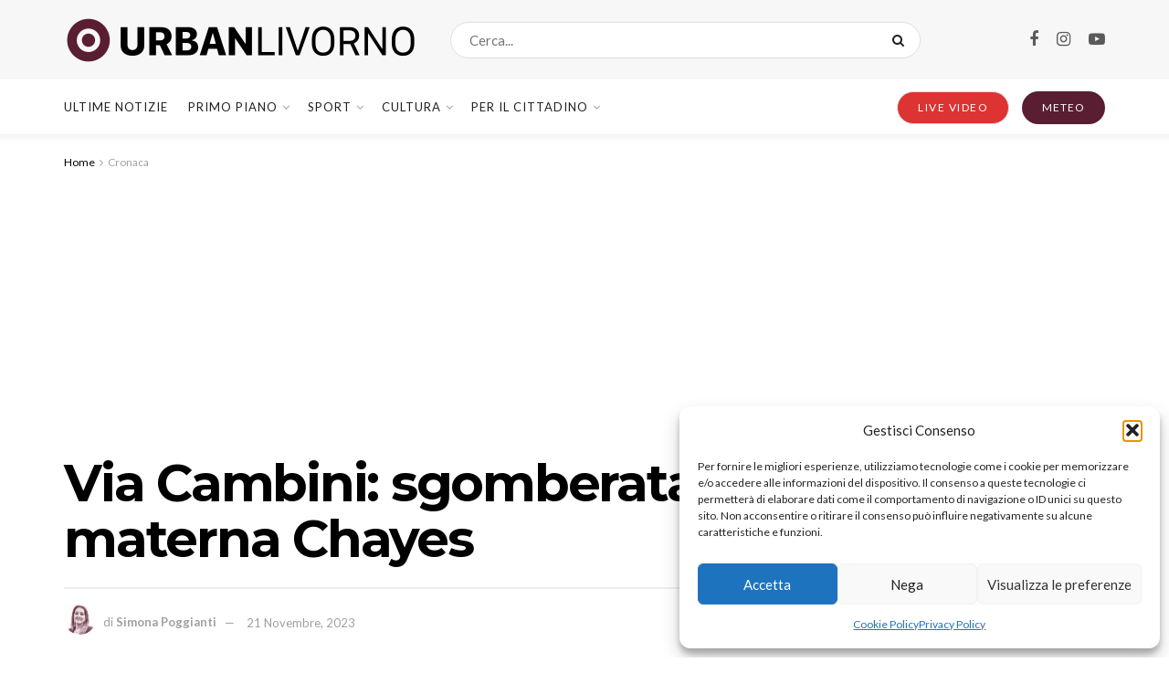

--- FILE ---
content_type: text/html; charset=UTF-8
request_url: https://urbanlivorno.it/cronaca/via-cambini-sgomberata-la-ex-scuola-materna-chayes/
body_size: 42246
content:
<!doctype html>
<!--[if lt IE 7]> <html class="no-js lt-ie9 lt-ie8 lt-ie7" lang="it-IT" prefix="og: https://ogp.me/ns#"> <![endif]-->
<!--[if IE 7]>    <html class="no-js lt-ie9 lt-ie8" lang="it-IT" prefix="og: https://ogp.me/ns#"> <![endif]-->
<!--[if IE 8]>    <html class="no-js lt-ie9" lang="it-IT" prefix="og: https://ogp.me/ns#"> <![endif]-->
<!--[if IE 9]>    <html class="no-js lt-ie10" lang="it-IT" prefix="og: https://ogp.me/ns#"> <![endif]-->
<!--[if gt IE 8]><!--> <html class="no-js" lang="it-IT" prefix="og: https://ogp.me/ns#"> <!--<![endif]-->
<head>
    <meta http-equiv="Content-Type" content="text/html; charset=UTF-8" />
    <meta name='viewport' content='width=device-width, initial-scale=1, user-scalable=yes' />
    <link rel="profile" href="http://gmpg.org/xfn/11" />
    <link rel="pingback" href="https://urbanlivorno.it/xmlrpc.php" />
    			<script type="text/javascript">
			  var jnews_ajax_url = '/?ajax-request=jnews'
			</script>
			<script type="text/javascript">;window.jnews=window.jnews||{},window.jnews.library=window.jnews.library||{},window.jnews.library=function(){"use strict";var e=this;e.win=window,e.doc=document,e.noop=function(){},e.globalBody=e.doc.getElementsByTagName("body")[0],e.globalBody=e.globalBody?e.globalBody:e.doc,e.win.jnewsDataStorage=e.win.jnewsDataStorage||{_storage:new WeakMap,put:function(e,t,n){this._storage.has(e)||this._storage.set(e,new Map),this._storage.get(e).set(t,n)},get:function(e,t){return this._storage.get(e).get(t)},has:function(e,t){return this._storage.has(e)&&this._storage.get(e).has(t)},remove:function(e,t){var n=this._storage.get(e).delete(t);return 0===!this._storage.get(e).size&&this._storage.delete(e),n}},e.windowWidth=function(){return e.win.innerWidth||e.docEl.clientWidth||e.globalBody.clientWidth},e.windowHeight=function(){return e.win.innerHeight||e.docEl.clientHeight||e.globalBody.clientHeight},e.requestAnimationFrame=e.win.requestAnimationFrame||e.win.webkitRequestAnimationFrame||e.win.mozRequestAnimationFrame||e.win.msRequestAnimationFrame||window.oRequestAnimationFrame||function(e){return setTimeout(e,1e3/60)},e.cancelAnimationFrame=e.win.cancelAnimationFrame||e.win.webkitCancelAnimationFrame||e.win.webkitCancelRequestAnimationFrame||e.win.mozCancelAnimationFrame||e.win.msCancelRequestAnimationFrame||e.win.oCancelRequestAnimationFrame||function(e){clearTimeout(e)},e.classListSupport="classList"in document.createElement("_"),e.hasClass=e.classListSupport?function(e,t){return e.classList.contains(t)}:function(e,t){return e.className.indexOf(t)>=0},e.addClass=e.classListSupport?function(t,n){e.hasClass(t,n)||t.classList.add(n)}:function(t,n){e.hasClass(t,n)||(t.className+=" "+n)},e.removeClass=e.classListSupport?function(t,n){e.hasClass(t,n)&&t.classList.remove(n)}:function(t,n){e.hasClass(t,n)&&(t.className=t.className.replace(n,""))},e.objKeys=function(e){var t=[];for(var n in e)Object.prototype.hasOwnProperty.call(e,n)&&t.push(n);return t},e.isObjectSame=function(e,t){var n=!0;return JSON.stringify(e)!==JSON.stringify(t)&&(n=!1),n},e.extend=function(){for(var e,t,n,o=arguments[0]||{},i=1,a=arguments.length;i<a;i++)if(null!==(e=arguments[i]))for(t in e)o!==(n=e[t])&&void 0!==n&&(o[t]=n);return o},e.dataStorage=e.win.jnewsDataStorage,e.isVisible=function(e){return 0!==e.offsetWidth&&0!==e.offsetHeight||e.getBoundingClientRect().length},e.getHeight=function(e){return e.offsetHeight||e.clientHeight||e.getBoundingClientRect().height},e.getWidth=function(e){return e.offsetWidth||e.clientWidth||e.getBoundingClientRect().width},e.supportsPassive=!1;try{var t=Object.defineProperty({},"passive",{get:function(){e.supportsPassive=!0}});"createEvent"in e.doc?e.win.addEventListener("test",null,t):"fireEvent"in e.doc&&e.win.attachEvent("test",null)}catch(e){}e.passiveOption=!!e.supportsPassive&&{passive:!0},e.setStorage=function(e,t){e="jnews-"+e;var n={expired:Math.floor(((new Date).getTime()+432e5)/1e3)};t=Object.assign(n,t);localStorage.setItem(e,JSON.stringify(t))},e.getStorage=function(e){e="jnews-"+e;var t=localStorage.getItem(e);return null!==t&&0<t.length?JSON.parse(localStorage.getItem(e)):{}},e.expiredStorage=function(){var t,n="jnews-";for(var o in localStorage)o.indexOf(n)>-1&&"undefined"!==(t=e.getStorage(o.replace(n,""))).expired&&t.expired<Math.floor((new Date).getTime()/1e3)&&localStorage.removeItem(o)},e.addEvents=function(t,n,o){for(var i in n){var a=["touchstart","touchmove"].indexOf(i)>=0&&!o&&e.passiveOption;"createEvent"in e.doc?t.addEventListener(i,n[i],a):"fireEvent"in e.doc&&t.attachEvent("on"+i,n[i])}},e.removeEvents=function(t,n){for(var o in n)"createEvent"in e.doc?t.removeEventListener(o,n[o]):"fireEvent"in e.doc&&t.detachEvent("on"+o,n[o])},e.triggerEvents=function(t,n,o){var i;o=o||{detail:null};return"createEvent"in e.doc?(!(i=e.doc.createEvent("CustomEvent")||new CustomEvent(n)).initCustomEvent||i.initCustomEvent(n,!0,!1,o),void t.dispatchEvent(i)):"fireEvent"in e.doc?((i=e.doc.createEventObject()).eventType=n,void t.fireEvent("on"+i.eventType,i)):void 0},e.getParents=function(t,n){void 0===n&&(n=e.doc);for(var o=[],i=t.parentNode,a=!1;!a;)if(i){var r=i;r.querySelectorAll(n).length?a=!0:(o.push(r),i=r.parentNode)}else o=[],a=!0;return o},e.forEach=function(e,t,n){for(var o=0,i=e.length;o<i;o++)t.call(n,e[o],o)},e.getText=function(e){return e.innerText||e.textContent},e.setText=function(e,t){var n="object"==typeof t?t.innerText||t.textContent:t;e.innerText&&(e.innerText=n),e.textContent&&(e.textContent=n)},e.httpBuildQuery=function(t){return e.objKeys(t).reduce(function t(n){var o=arguments.length>1&&void 0!==arguments[1]?arguments[1]:null;return function(i,a){var r=n[a];a=encodeURIComponent(a);var s=o?"".concat(o,"[").concat(a,"]"):a;return null==r||"function"==typeof r?(i.push("".concat(s,"=")),i):["number","boolean","string"].includes(typeof r)?(i.push("".concat(s,"=").concat(encodeURIComponent(r))),i):(i.push(e.objKeys(r).reduce(t(r,s),[]).join("&")),i)}}(t),[]).join("&")},e.get=function(t,n,o,i){return o="function"==typeof o?o:e.noop,e.ajax("GET",t,n,o,i)},e.post=function(t,n,o,i){return o="function"==typeof o?o:e.noop,e.ajax("POST",t,n,o,i)},e.ajax=function(t,n,o,i,a){var r=new XMLHttpRequest,s=n,c=e.httpBuildQuery(o);if(t=-1!=["GET","POST"].indexOf(t)?t:"GET",r.open(t,s+("GET"==t?"?"+c:""),!0),"POST"==t&&r.setRequestHeader("Content-type","application/x-www-form-urlencoded"),r.setRequestHeader("X-Requested-With","XMLHttpRequest"),r.onreadystatechange=function(){4===r.readyState&&200<=r.status&&300>r.status&&"function"==typeof i&&i.call(void 0,r.response)},void 0!==a&&!a){return{xhr:r,send:function(){r.send("POST"==t?c:null)}}}return r.send("POST"==t?c:null),{xhr:r}},e.scrollTo=function(t,n,o){function i(e,t,n){this.start=this.position(),this.change=e-this.start,this.currentTime=0,this.increment=20,this.duration=void 0===n?500:n,this.callback=t,this.finish=!1,this.animateScroll()}return Math.easeInOutQuad=function(e,t,n,o){return(e/=o/2)<1?n/2*e*e+t:-n/2*(--e*(e-2)-1)+t},i.prototype.stop=function(){this.finish=!0},i.prototype.move=function(t){e.doc.documentElement.scrollTop=t,e.globalBody.parentNode.scrollTop=t,e.globalBody.scrollTop=t},i.prototype.position=function(){return e.doc.documentElement.scrollTop||e.globalBody.parentNode.scrollTop||e.globalBody.scrollTop},i.prototype.animateScroll=function(){this.currentTime+=this.increment;var t=Math.easeInOutQuad(this.currentTime,this.start,this.change,this.duration);this.move(t),this.currentTime<this.duration&&!this.finish?e.requestAnimationFrame.call(e.win,this.animateScroll.bind(this)):this.callback&&"function"==typeof this.callback&&this.callback()},new i(t,n,o)},e.unwrap=function(t){var n,o=t;e.forEach(t,(function(e,t){n?n+=e:n=e})),o.replaceWith(n)},e.performance={start:function(e){performance.mark(e+"Start")},stop:function(e){performance.mark(e+"End"),performance.measure(e,e+"Start",e+"End")}},e.fps=function(){var t=0,n=0,o=0;!function(){var i=t=0,a=0,r=0,s=document.getElementById("fpsTable"),c=function(t){void 0===document.getElementsByTagName("body")[0]?e.requestAnimationFrame.call(e.win,(function(){c(t)})):document.getElementsByTagName("body")[0].appendChild(t)};null===s&&((s=document.createElement("div")).style.position="fixed",s.style.top="120px",s.style.left="10px",s.style.width="100px",s.style.height="20px",s.style.border="1px solid black",s.style.fontSize="11px",s.style.zIndex="100000",s.style.backgroundColor="white",s.id="fpsTable",c(s));var l=function(){o++,n=Date.now(),(a=(o/(r=(n-t)/1e3)).toPrecision(2))!=i&&(i=a,s.innerHTML=i+"fps"),1<r&&(t=n,o=0),e.requestAnimationFrame.call(e.win,l)};l()}()},e.instr=function(e,t){for(var n=0;n<t.length;n++)if(-1!==e.toLowerCase().indexOf(t[n].toLowerCase()))return!0},e.winLoad=function(t,n){function o(o){if("complete"===e.doc.readyState||"interactive"===e.doc.readyState)return!o||n?setTimeout(t,n||1):t(o),1}o()||e.addEvents(e.win,{load:o})},e.docReady=function(t,n){function o(o){if("complete"===e.doc.readyState||"interactive"===e.doc.readyState)return!o||n?setTimeout(t,n||1):t(o),1}o()||e.addEvents(e.doc,{DOMContentLoaded:o})},e.fireOnce=function(){e.docReady((function(){e.assets=e.assets||[],e.assets.length&&(e.boot(),e.load_assets())}),50)},e.boot=function(){e.length&&e.doc.querySelectorAll("style[media]").forEach((function(e){"not all"==e.getAttribute("media")&&e.removeAttribute("media")}))},e.create_js=function(t,n){var o=e.doc.createElement("script");switch(o.setAttribute("src",t),n){case"defer":o.setAttribute("defer",!0);break;case"async":o.setAttribute("async",!0);break;case"deferasync":o.setAttribute("defer",!0),o.setAttribute("async",!0)}e.globalBody.appendChild(o)},e.load_assets=function(){"object"==typeof e.assets&&e.forEach(e.assets.slice(0),(function(t,n){var o="";t.defer&&(o+="defer"),t.async&&(o+="async"),e.create_js(t.url,o);var i=e.assets.indexOf(t);i>-1&&e.assets.splice(i,1)})),e.assets=jnewsoption.au_scripts=window.jnewsads=[]},e.setCookie=function(e,t,n){var o="";if(n){var i=new Date;i.setTime(i.getTime()+24*n*60*60*1e3),o="; expires="+i.toUTCString()}document.cookie=e+"="+(t||"")+o+"; path=/"},e.getCookie=function(e){for(var t=e+"=",n=document.cookie.split(";"),o=0;o<n.length;o++){for(var i=n[o];" "==i.charAt(0);)i=i.substring(1,i.length);if(0==i.indexOf(t))return i.substring(t.length,i.length)}return null},e.eraseCookie=function(e){document.cookie=e+"=; Path=/; Expires=Thu, 01 Jan 1970 00:00:01 GMT;"},e.docReady((function(){e.globalBody=e.globalBody==e.doc?e.doc.getElementsByTagName("body")[0]:e.globalBody,e.globalBody=e.globalBody?e.globalBody:e.doc})),e.winLoad((function(){e.winLoad((function(){var t=!1;if(void 0!==window.jnewsadmin)if(void 0!==window.file_version_checker){var n=e.objKeys(window.file_version_checker);n.length?n.forEach((function(e){t||"10.0.4"===window.file_version_checker[e]||(t=!0)})):t=!0}else t=!0;t&&(window.jnewsHelper.getMessage(),window.jnewsHelper.getNotice())}),2500)}))},window.jnews.library=new window.jnews.library;</script>
<!-- Ottimizzazione per i motori di ricerca di Rank Math - https://rankmath.com/ -->
<title>Via Cambini: sgomberata la ex scuola materna Chayes</title>
<meta name="description" content="E’ stata sgomberata questa mattina in maniera assolutamente pacifica l’ex Scuola materna Chayes in via Cambini 52."/>
<meta name="robots" content="follow, index, max-snippet:-1, max-video-preview:-1, max-image-preview:large"/>
<link rel="canonical" href="https://urbanlivorno.it/cronaca/via-cambini-sgomberata-la-ex-scuola-materna-chayes/" />
<meta property="og:locale" content="it_IT" />
<meta property="og:type" content="article" />
<meta property="og:title" content="Via Cambini: sgomberata la ex scuola materna Chayes" />
<meta property="og:description" content="E’ stata sgomberata questa mattina in maniera assolutamente pacifica l’ex Scuola materna Chayes in via Cambini 52." />
<meta property="og:url" content="https://urbanlivorno.it/cronaca/via-cambini-sgomberata-la-ex-scuola-materna-chayes/" />
<meta property="og:site_name" content="Urban Livorno" />
<meta property="article:publisher" content="https://www.facebook.com/urbanlivorno" />
<meta property="article:tag" content="Assessore Andrea Raspanti" />
<meta property="article:tag" content="Comune di Livorno" />
<meta property="article:tag" content="Ex scuola materna Chayes" />
<meta property="article:tag" content="Luca Salvetti" />
<meta property="article:section" content="Cronaca" />
<meta property="og:updated_time" content="2023-11-21T18:13:32+01:00" />
<meta property="og:image" content="https://urbanlivorno.it/wp-content/uploads/2023/11/chayes.jpg" />
<meta property="og:image:secure_url" content="https://urbanlivorno.it/wp-content/uploads/2023/11/chayes.jpg" />
<meta property="og:image:width" content="900" />
<meta property="og:image:height" content="1200" />
<meta property="og:image:alt" content="Ex scuola materna via Cambini" />
<meta property="og:image:type" content="image/jpeg" />
<meta property="article:published_time" content="2023-11-21T18:13:31+01:00" />
<meta property="article:modified_time" content="2023-11-21T18:13:32+01:00" />
<meta name="twitter:card" content="summary_large_image" />
<meta name="twitter:title" content="Via Cambini: sgomberata la ex scuola materna Chayes" />
<meta name="twitter:description" content="E’ stata sgomberata questa mattina in maniera assolutamente pacifica l’ex Scuola materna Chayes in via Cambini 52." />
<meta name="twitter:image" content="https://urbanlivorno.it/wp-content/uploads/2023/11/chayes.jpg" />
<meta name="twitter:label1" content="Scritto da" />
<meta name="twitter:data1" content="Simona Poggianti" />
<meta name="twitter:label2" content="Tempo di lettura" />
<meta name="twitter:data2" content="1 minuto" />
<script type="application/ld+json" class="rank-math-schema">{"@context":"https://schema.org","@graph":[{"@type":"Place","@id":"https://urbanlivorno.it/#place","address":{"@type":"PostalAddress","streetAddress":"Via Antonio Bacchelli, 70/16","addressLocality":"Livorno","postalCode":"57124"}},{"@type":["NewsMediaOrganization","Organization"],"@id":"https://urbanlivorno.it/#organization","name":"Urban Livorno","url":"https://urbanlivorno.it","sameAs":["https://www.facebook.com/urbanlivorno"],"address":{"@type":"PostalAddress","streetAddress":"Via Antonio Bacchelli, 70/16","addressLocality":"Livorno","postalCode":"57124"},"logo":{"@type":"ImageObject","@id":"https://urbanlivorno.it/#logo","url":"https://urbanlivorno.it/wp-content/uploads/2022/04/urban_favicon.png","contentUrl":"https://urbanlivorno.it/wp-content/uploads/2022/04/urban_favicon.png","caption":"Urban Livorno","inLanguage":"it-IT","width":"512","height":"512"},"contactPoint":[{"@type":"ContactPoint","telephone":"+390586851205","contactType":"customer support"}],"location":{"@id":"https://urbanlivorno.it/#place"}},{"@type":"WebSite","@id":"https://urbanlivorno.it/#website","url":"https://urbanlivorno.it","name":"Urban Livorno","alternateName":"UL","publisher":{"@id":"https://urbanlivorno.it/#organization"},"inLanguage":"it-IT"},{"@type":"ImageObject","@id":"https://urbanlivorno.it/wp-content/uploads/2023/11/chayes.jpg","url":"https://urbanlivorno.it/wp-content/uploads/2023/11/chayes.jpg","width":"900","height":"1200","caption":"Ex scuola materna via Cambini","inLanguage":"it-IT"},{"@type":"WebPage","@id":"https://urbanlivorno.it/cronaca/via-cambini-sgomberata-la-ex-scuola-materna-chayes/#webpage","url":"https://urbanlivorno.it/cronaca/via-cambini-sgomberata-la-ex-scuola-materna-chayes/","name":"Via Cambini: sgomberata la ex scuola materna Chayes","datePublished":"2023-11-21T18:13:31+01:00","dateModified":"2023-11-21T18:13:32+01:00","isPartOf":{"@id":"https://urbanlivorno.it/#website"},"primaryImageOfPage":{"@id":"https://urbanlivorno.it/wp-content/uploads/2023/11/chayes.jpg"},"inLanguage":"it-IT"},{"@type":"Person","@id":"https://urbanlivorno.it/autore/simona/","name":"Simona Poggianti","url":"https://urbanlivorno.it/autore/simona/","image":{"@type":"ImageObject","@id":"https://urbanlivorno.it/wp-content/uploads/2022/10/Simona-150x150.png","url":"https://urbanlivorno.it/wp-content/uploads/2022/10/Simona-150x150.png","caption":"Simona Poggianti","inLanguage":"it-IT"},"worksFor":{"@id":"https://urbanlivorno.it/#organization"}},{"@type":"NewsArticle","headline":"Via Cambini: sgomberata la ex scuola materna Chayes","keywords":"Via Cambini: sgomberata la ex scuola materna Chayes","datePublished":"2023-11-21T18:13:31+01:00","dateModified":"2023-11-21T18:13:32+01:00","articleSection":"Cronaca","author":{"@id":"https://urbanlivorno.it/autore/simona/","name":"Simona Poggianti"},"publisher":{"@id":"https://urbanlivorno.it/#organization"},"description":"E\u2019 stata sgomberata questa mattina in maniera assolutamente pacifica l\u2019ex Scuola materna Chayes in via Cambini 52.","name":"Via Cambini: sgomberata la ex scuola materna Chayes","@id":"https://urbanlivorno.it/cronaca/via-cambini-sgomberata-la-ex-scuola-materna-chayes/#richSnippet","isPartOf":{"@id":"https://urbanlivorno.it/cronaca/via-cambini-sgomberata-la-ex-scuola-materna-chayes/#webpage"},"image":{"@id":"https://urbanlivorno.it/wp-content/uploads/2023/11/chayes.jpg"},"inLanguage":"it-IT","mainEntityOfPage":{"@id":"https://urbanlivorno.it/cronaca/via-cambini-sgomberata-la-ex-scuola-materna-chayes/#webpage"}}]}</script>
<!-- /Rank Math WordPress SEO plugin -->

<link rel='dns-prefetch' href='//fonts.googleapis.com' />
<link rel='preconnect' href='https://fonts.gstatic.com' />
<link rel="alternate" type="application/rss+xml" title="Urban Livorno &raquo; Feed" href="https://urbanlivorno.it/feed/" />
<link rel="alternate" title="oEmbed (JSON)" type="application/json+oembed" href="https://urbanlivorno.it/wp-json/oembed/1.0/embed?url=https%3A%2F%2Furbanlivorno.it%2Fcronaca%2Fvia-cambini-sgomberata-la-ex-scuola-materna-chayes%2F" />
<link rel="alternate" title="oEmbed (XML)" type="text/xml+oembed" href="https://urbanlivorno.it/wp-json/oembed/1.0/embed?url=https%3A%2F%2Furbanlivorno.it%2Fcronaca%2Fvia-cambini-sgomberata-la-ex-scuola-materna-chayes%2F&#038;format=xml" />
<style id='wp-img-auto-sizes-contain-inline-css' type='text/css'>
img:is([sizes=auto i],[sizes^="auto," i]){contain-intrinsic-size:3000px 1500px}
/*# sourceURL=wp-img-auto-sizes-contain-inline-css */
</style>

<style id='wp-emoji-styles-inline-css' type='text/css'>

	img.wp-smiley, img.emoji {
		display: inline !important;
		border: none !important;
		box-shadow: none !important;
		height: 1em !important;
		width: 1em !important;
		margin: 0 0.07em !important;
		vertical-align: -0.1em !important;
		background: none !important;
		padding: 0 !important;
	}
/*# sourceURL=wp-emoji-styles-inline-css */
</style>
<link rel='stylesheet' id='wp-block-library-css' href='https://urbanlivorno.it/wp-includes/css/dist/block-library/style.min.css?ver=6.9' type='text/css' media='all' />
<style id='wp-block-heading-inline-css' type='text/css'>
h1:where(.wp-block-heading).has-background,h2:where(.wp-block-heading).has-background,h3:where(.wp-block-heading).has-background,h4:where(.wp-block-heading).has-background,h5:where(.wp-block-heading).has-background,h6:where(.wp-block-heading).has-background{padding:1.25em 2.375em}h1.has-text-align-left[style*=writing-mode]:where([style*=vertical-lr]),h1.has-text-align-right[style*=writing-mode]:where([style*=vertical-rl]),h2.has-text-align-left[style*=writing-mode]:where([style*=vertical-lr]),h2.has-text-align-right[style*=writing-mode]:where([style*=vertical-rl]),h3.has-text-align-left[style*=writing-mode]:where([style*=vertical-lr]),h3.has-text-align-right[style*=writing-mode]:where([style*=vertical-rl]),h4.has-text-align-left[style*=writing-mode]:where([style*=vertical-lr]),h4.has-text-align-right[style*=writing-mode]:where([style*=vertical-rl]),h5.has-text-align-left[style*=writing-mode]:where([style*=vertical-lr]),h5.has-text-align-right[style*=writing-mode]:where([style*=vertical-rl]),h6.has-text-align-left[style*=writing-mode]:where([style*=vertical-lr]),h6.has-text-align-right[style*=writing-mode]:where([style*=vertical-rl]){rotate:180deg}
/*# sourceURL=https://urbanlivorno.it/wp-includes/blocks/heading/style.min.css */
</style>
<style id='wp-block-paragraph-inline-css' type='text/css'>
.is-small-text{font-size:.875em}.is-regular-text{font-size:1em}.is-large-text{font-size:2.25em}.is-larger-text{font-size:3em}.has-drop-cap:not(:focus):first-letter{float:left;font-size:8.4em;font-style:normal;font-weight:100;line-height:.68;margin:.05em .1em 0 0;text-transform:uppercase}body.rtl .has-drop-cap:not(:focus):first-letter{float:none;margin-left:.1em}p.has-drop-cap.has-background{overflow:hidden}:root :where(p.has-background){padding:1.25em 2.375em}:where(p.has-text-color:not(.has-link-color)) a{color:inherit}p.has-text-align-left[style*="writing-mode:vertical-lr"],p.has-text-align-right[style*="writing-mode:vertical-rl"]{rotate:180deg}
/*# sourceURL=https://urbanlivorno.it/wp-includes/blocks/paragraph/style.min.css */
</style>
<style id='global-styles-inline-css' type='text/css'>
:root{--wp--preset--aspect-ratio--square: 1;--wp--preset--aspect-ratio--4-3: 4/3;--wp--preset--aspect-ratio--3-4: 3/4;--wp--preset--aspect-ratio--3-2: 3/2;--wp--preset--aspect-ratio--2-3: 2/3;--wp--preset--aspect-ratio--16-9: 16/9;--wp--preset--aspect-ratio--9-16: 9/16;--wp--preset--color--black: #000000;--wp--preset--color--cyan-bluish-gray: #abb8c3;--wp--preset--color--white: #ffffff;--wp--preset--color--pale-pink: #f78da7;--wp--preset--color--vivid-red: #cf2e2e;--wp--preset--color--luminous-vivid-orange: #ff6900;--wp--preset--color--luminous-vivid-amber: #fcb900;--wp--preset--color--light-green-cyan: #7bdcb5;--wp--preset--color--vivid-green-cyan: #00d084;--wp--preset--color--pale-cyan-blue: #8ed1fc;--wp--preset--color--vivid-cyan-blue: #0693e3;--wp--preset--color--vivid-purple: #9b51e0;--wp--preset--gradient--vivid-cyan-blue-to-vivid-purple: linear-gradient(135deg,rgb(6,147,227) 0%,rgb(155,81,224) 100%);--wp--preset--gradient--light-green-cyan-to-vivid-green-cyan: linear-gradient(135deg,rgb(122,220,180) 0%,rgb(0,208,130) 100%);--wp--preset--gradient--luminous-vivid-amber-to-luminous-vivid-orange: linear-gradient(135deg,rgb(252,185,0) 0%,rgb(255,105,0) 100%);--wp--preset--gradient--luminous-vivid-orange-to-vivid-red: linear-gradient(135deg,rgb(255,105,0) 0%,rgb(207,46,46) 100%);--wp--preset--gradient--very-light-gray-to-cyan-bluish-gray: linear-gradient(135deg,rgb(238,238,238) 0%,rgb(169,184,195) 100%);--wp--preset--gradient--cool-to-warm-spectrum: linear-gradient(135deg,rgb(74,234,220) 0%,rgb(151,120,209) 20%,rgb(207,42,186) 40%,rgb(238,44,130) 60%,rgb(251,105,98) 80%,rgb(254,248,76) 100%);--wp--preset--gradient--blush-light-purple: linear-gradient(135deg,rgb(255,206,236) 0%,rgb(152,150,240) 100%);--wp--preset--gradient--blush-bordeaux: linear-gradient(135deg,rgb(254,205,165) 0%,rgb(254,45,45) 50%,rgb(107,0,62) 100%);--wp--preset--gradient--luminous-dusk: linear-gradient(135deg,rgb(255,203,112) 0%,rgb(199,81,192) 50%,rgb(65,88,208) 100%);--wp--preset--gradient--pale-ocean: linear-gradient(135deg,rgb(255,245,203) 0%,rgb(182,227,212) 50%,rgb(51,167,181) 100%);--wp--preset--gradient--electric-grass: linear-gradient(135deg,rgb(202,248,128) 0%,rgb(113,206,126) 100%);--wp--preset--gradient--midnight: linear-gradient(135deg,rgb(2,3,129) 0%,rgb(40,116,252) 100%);--wp--preset--font-size--small: 13px;--wp--preset--font-size--medium: 20px;--wp--preset--font-size--large: 36px;--wp--preset--font-size--x-large: 42px;--wp--preset--spacing--20: 0.44rem;--wp--preset--spacing--30: 0.67rem;--wp--preset--spacing--40: 1rem;--wp--preset--spacing--50: 1.5rem;--wp--preset--spacing--60: 2.25rem;--wp--preset--spacing--70: 3.38rem;--wp--preset--spacing--80: 5.06rem;--wp--preset--shadow--natural: 6px 6px 9px rgba(0, 0, 0, 0.2);--wp--preset--shadow--deep: 12px 12px 50px rgba(0, 0, 0, 0.4);--wp--preset--shadow--sharp: 6px 6px 0px rgba(0, 0, 0, 0.2);--wp--preset--shadow--outlined: 6px 6px 0px -3px rgb(255, 255, 255), 6px 6px rgb(0, 0, 0);--wp--preset--shadow--crisp: 6px 6px 0px rgb(0, 0, 0);}:where(.is-layout-flex){gap: 0.5em;}:where(.is-layout-grid){gap: 0.5em;}body .is-layout-flex{display: flex;}.is-layout-flex{flex-wrap: wrap;align-items: center;}.is-layout-flex > :is(*, div){margin: 0;}body .is-layout-grid{display: grid;}.is-layout-grid > :is(*, div){margin: 0;}:where(.wp-block-columns.is-layout-flex){gap: 2em;}:where(.wp-block-columns.is-layout-grid){gap: 2em;}:where(.wp-block-post-template.is-layout-flex){gap: 1.25em;}:where(.wp-block-post-template.is-layout-grid){gap: 1.25em;}.has-black-color{color: var(--wp--preset--color--black) !important;}.has-cyan-bluish-gray-color{color: var(--wp--preset--color--cyan-bluish-gray) !important;}.has-white-color{color: var(--wp--preset--color--white) !important;}.has-pale-pink-color{color: var(--wp--preset--color--pale-pink) !important;}.has-vivid-red-color{color: var(--wp--preset--color--vivid-red) !important;}.has-luminous-vivid-orange-color{color: var(--wp--preset--color--luminous-vivid-orange) !important;}.has-luminous-vivid-amber-color{color: var(--wp--preset--color--luminous-vivid-amber) !important;}.has-light-green-cyan-color{color: var(--wp--preset--color--light-green-cyan) !important;}.has-vivid-green-cyan-color{color: var(--wp--preset--color--vivid-green-cyan) !important;}.has-pale-cyan-blue-color{color: var(--wp--preset--color--pale-cyan-blue) !important;}.has-vivid-cyan-blue-color{color: var(--wp--preset--color--vivid-cyan-blue) !important;}.has-vivid-purple-color{color: var(--wp--preset--color--vivid-purple) !important;}.has-black-background-color{background-color: var(--wp--preset--color--black) !important;}.has-cyan-bluish-gray-background-color{background-color: var(--wp--preset--color--cyan-bluish-gray) !important;}.has-white-background-color{background-color: var(--wp--preset--color--white) !important;}.has-pale-pink-background-color{background-color: var(--wp--preset--color--pale-pink) !important;}.has-vivid-red-background-color{background-color: var(--wp--preset--color--vivid-red) !important;}.has-luminous-vivid-orange-background-color{background-color: var(--wp--preset--color--luminous-vivid-orange) !important;}.has-luminous-vivid-amber-background-color{background-color: var(--wp--preset--color--luminous-vivid-amber) !important;}.has-light-green-cyan-background-color{background-color: var(--wp--preset--color--light-green-cyan) !important;}.has-vivid-green-cyan-background-color{background-color: var(--wp--preset--color--vivid-green-cyan) !important;}.has-pale-cyan-blue-background-color{background-color: var(--wp--preset--color--pale-cyan-blue) !important;}.has-vivid-cyan-blue-background-color{background-color: var(--wp--preset--color--vivid-cyan-blue) !important;}.has-vivid-purple-background-color{background-color: var(--wp--preset--color--vivid-purple) !important;}.has-black-border-color{border-color: var(--wp--preset--color--black) !important;}.has-cyan-bluish-gray-border-color{border-color: var(--wp--preset--color--cyan-bluish-gray) !important;}.has-white-border-color{border-color: var(--wp--preset--color--white) !important;}.has-pale-pink-border-color{border-color: var(--wp--preset--color--pale-pink) !important;}.has-vivid-red-border-color{border-color: var(--wp--preset--color--vivid-red) !important;}.has-luminous-vivid-orange-border-color{border-color: var(--wp--preset--color--luminous-vivid-orange) !important;}.has-luminous-vivid-amber-border-color{border-color: var(--wp--preset--color--luminous-vivid-amber) !important;}.has-light-green-cyan-border-color{border-color: var(--wp--preset--color--light-green-cyan) !important;}.has-vivid-green-cyan-border-color{border-color: var(--wp--preset--color--vivid-green-cyan) !important;}.has-pale-cyan-blue-border-color{border-color: var(--wp--preset--color--pale-cyan-blue) !important;}.has-vivid-cyan-blue-border-color{border-color: var(--wp--preset--color--vivid-cyan-blue) !important;}.has-vivid-purple-border-color{border-color: var(--wp--preset--color--vivid-purple) !important;}.has-vivid-cyan-blue-to-vivid-purple-gradient-background{background: var(--wp--preset--gradient--vivid-cyan-blue-to-vivid-purple) !important;}.has-light-green-cyan-to-vivid-green-cyan-gradient-background{background: var(--wp--preset--gradient--light-green-cyan-to-vivid-green-cyan) !important;}.has-luminous-vivid-amber-to-luminous-vivid-orange-gradient-background{background: var(--wp--preset--gradient--luminous-vivid-amber-to-luminous-vivid-orange) !important;}.has-luminous-vivid-orange-to-vivid-red-gradient-background{background: var(--wp--preset--gradient--luminous-vivid-orange-to-vivid-red) !important;}.has-very-light-gray-to-cyan-bluish-gray-gradient-background{background: var(--wp--preset--gradient--very-light-gray-to-cyan-bluish-gray) !important;}.has-cool-to-warm-spectrum-gradient-background{background: var(--wp--preset--gradient--cool-to-warm-spectrum) !important;}.has-blush-light-purple-gradient-background{background: var(--wp--preset--gradient--blush-light-purple) !important;}.has-blush-bordeaux-gradient-background{background: var(--wp--preset--gradient--blush-bordeaux) !important;}.has-luminous-dusk-gradient-background{background: var(--wp--preset--gradient--luminous-dusk) !important;}.has-pale-ocean-gradient-background{background: var(--wp--preset--gradient--pale-ocean) !important;}.has-electric-grass-gradient-background{background: var(--wp--preset--gradient--electric-grass) !important;}.has-midnight-gradient-background{background: var(--wp--preset--gradient--midnight) !important;}.has-small-font-size{font-size: var(--wp--preset--font-size--small) !important;}.has-medium-font-size{font-size: var(--wp--preset--font-size--medium) !important;}.has-large-font-size{font-size: var(--wp--preset--font-size--large) !important;}.has-x-large-font-size{font-size: var(--wp--preset--font-size--x-large) !important;}
/*# sourceURL=global-styles-inline-css */
</style>

<style id='classic-theme-styles-inline-css' type='text/css'>
/*! This file is auto-generated */
.wp-block-button__link{color:#fff;background-color:#32373c;border-radius:9999px;box-shadow:none;text-decoration:none;padding:calc(.667em + 2px) calc(1.333em + 2px);font-size:1.125em}.wp-block-file__button{background:#32373c;color:#fff;text-decoration:none}
/*# sourceURL=/wp-includes/css/classic-themes.min.css */
</style>
<link rel='stylesheet' id='cmplz-general-css' href='https://urbanlivorno.it/wp-content/plugins/complianz-gdpr/assets/css/cookieblocker.min.css?ver=1766429808' type='text/css' media='all' />
<link rel='stylesheet' id='jnews-parent-style-css' href='https://urbanlivorno.it/wp-content/themes/jnews/style.css?ver=6.9' type='text/css' media='all' />
<link rel='stylesheet' id='js_composer_front-css' href='https://urbanlivorno.it/wp-content/plugins/js_composer/assets/css/js_composer.min.css?ver=8.7.2' type='text/css' media='all' />
<link rel='stylesheet' id='jeg_customizer_font-css' href='//fonts.googleapis.com/css?family=Lato%3Aregular%2C700%7CMontserrat%3Aregular%2C700%7CHeebo%3Areguler&#038;display=swap&#038;ver=1.3.2' type='text/css' media='all' />
<link rel='stylesheet' id='font-awesome-css' href='https://urbanlivorno.it/wp-content/themes/jnews/assets/fonts/font-awesome/font-awesome.min.css?ver=1.0.0' type='text/css' media='all' />
<link rel='stylesheet' id='jnews-frontend-css' href='https://urbanlivorno.it/wp-content/themes/jnews/assets/dist/frontend.min.css?ver=1.0.0' type='text/css' media='all' />
<link rel='stylesheet' id='jnews-js-composer-css' href='https://urbanlivorno.it/wp-content/themes/jnews/assets/css/js-composer-frontend.css?ver=1.0.0' type='text/css' media='all' />
<link rel='stylesheet' id='jnews-style-css' href='https://urbanlivorno.it/wp-content/themes/jnews-child/style.css?ver=1.0.0' type='text/css' media='all' />
<link rel='stylesheet' id='jnews-darkmode-css' href='https://urbanlivorno.it/wp-content/themes/jnews/assets/css/darkmode.css?ver=1.0.0' type='text/css' media='all' />
<link rel='stylesheet' id='jnews-scheme-css' href='https://urbanlivorno.it/wp-content/uploads/jnews/scheme.css?ver=1765546422' type='text/css' media='all' />
<link rel='stylesheet' id='__EPYT__style-css' href='https://urbanlivorno.it/wp-content/plugins/youtube-embed-plus/styles/ytprefs.min.css?ver=14.2.3' type='text/css' media='all' />
<style id='__EPYT__style-inline-css' type='text/css'>

                .epyt-gallery-thumb {
                        width: 33.333%;
                }
                
/*# sourceURL=__EPYT__style-inline-css */
</style>
<link rel='stylesheet' id='jnews-social-login-style-css' href='https://urbanlivorno.it/wp-content/plugins/jnews-social-login/assets/css/plugin.css?ver=12.0.0' type='text/css' media='all' />
<link rel='stylesheet' id='jnews-select-share-css' href='https://urbanlivorno.it/wp-content/plugins/jnews-social-share/assets/css/plugin.css' type='text/css' media='all' />
<script type="text/javascript" src="https://urbanlivorno.it/wp-includes/js/jquery/jquery.min.js?ver=3.7.1" id="jquery-core-js"></script>
<script type="text/javascript" src="https://urbanlivorno.it/wp-includes/js/jquery/jquery-migrate.min.js?ver=3.4.1" id="jquery-migrate-js"></script>
<script data-service="youtube" data-category="marketing" type="text/plain" id="__ytprefs__-js-extra">
/* <![CDATA[ */
var _EPYT_ = {"ajaxurl":"https://urbanlivorno.it/wp-admin/admin-ajax.php","security":"c0920c577a","gallery_scrolloffset":"20","eppathtoscripts":"https://urbanlivorno.it/wp-content/plugins/youtube-embed-plus/scripts/","eppath":"https://urbanlivorno.it/wp-content/plugins/youtube-embed-plus/","epresponsiveselector":"[\"iframe.__youtube_prefs__\"]","epdovol":"1","version":"14.2.3","evselector":"iframe.__youtube_prefs__[src], iframe[src*=\"youtube.com/embed/\"], iframe[src*=\"youtube-nocookie.com/embed/\"]","ajax_compat":"","maxres_facade":"eager","ytapi_load":"light","pause_others":"","stopMobileBuffer":"1","facade_mode":"","not_live_on_channel":""};
//# sourceURL=__ytprefs__-js-extra
/* ]]> */
</script>
<script type="text/javascript" src="https://urbanlivorno.it/wp-content/plugins/youtube-embed-plus/scripts/ytprefs.min.js?ver=14.2.3" id="__ytprefs__-js"></script>
<script></script><link rel="https://api.w.org/" href="https://urbanlivorno.it/wp-json/" /><link rel="alternate" title="JSON" type="application/json" href="https://urbanlivorno.it/wp-json/wp/v2/posts/35137" /><link rel="EditURI" type="application/rsd+xml" title="RSD" href="https://urbanlivorno.it/xmlrpc.php?rsd" />
<meta name="generator" content="WordPress 6.9" />
<link rel='shortlink' href='https://urbanlivorno.it/?p=35137' />
<!-- Google AdSense -->
<script async src="https://pagead2.googlesyndication.com/pagead/js/adsbygoogle.js?client=ca-pub-9664757670424105"
     crossorigin="anonymous"></script>
<!-- End Google AdSense -->			<style>.cmplz-hidden {
					display: none !important;
				}</style><meta name="generator" content="Powered by WPBakery Page Builder - drag and drop page builder for WordPress."/>
<link rel="icon" href="https://urbanlivorno.it/wp-content/uploads/2025/12/Logo_urban_tondo-75x75.png" sizes="32x32" />
<link rel="icon" href="https://urbanlivorno.it/wp-content/uploads/2025/12/Logo_urban_tondo-300x300.png" sizes="192x192" />
<link rel="apple-touch-icon" href="https://urbanlivorno.it/wp-content/uploads/2025/12/Logo_urban_tondo-300x300.png" />
<meta name="msapplication-TileImage" content="https://urbanlivorno.it/wp-content/uploads/2025/12/Logo_urban_tondo-300x300.png" />
<style id="jeg_dynamic_css" type="text/css" data-type="jeg_custom-css">body { --j-body-color : #000000; --j-accent-color : #591e31; --j-alt-color : #7c1732; --j-heading-color : #000000; } body,.jeg_newsfeed_list .tns-outer .tns-controls button,.jeg_filter_button,.owl-carousel .owl-nav div,.jeg_readmore,.jeg_hero_style_7 .jeg_post_meta a,.widget_calendar thead th,.widget_calendar tfoot a,.jeg_socialcounter a,.entry-header .jeg_meta_like a,.entry-header .jeg_meta_comment a,.entry-header .jeg_meta_donation a,.entry-header .jeg_meta_bookmark a,.entry-content tbody tr:hover,.entry-content th,.jeg_splitpost_nav li:hover a,#breadcrumbs a,.jeg_author_socials a:hover,.jeg_footer_content a,.jeg_footer_bottom a,.jeg_cartcontent,.woocommerce .woocommerce-breadcrumb a { color : #000000; } a, .jeg_menu_style_5>li>a:hover, .jeg_menu_style_5>li.sfHover>a, .jeg_menu_style_5>li.current-menu-item>a, .jeg_menu_style_5>li.current-menu-ancestor>a, .jeg_navbar .jeg_menu:not(.jeg_main_menu)>li>a:hover, .jeg_midbar .jeg_menu:not(.jeg_main_menu)>li>a:hover, .jeg_side_tabs li.active, .jeg_block_heading_5 strong, .jeg_block_heading_6 strong, .jeg_block_heading_7 strong, .jeg_block_heading_8 strong, .jeg_subcat_list li a:hover, .jeg_subcat_list li button:hover, .jeg_pl_lg_7 .jeg_thumb .jeg_post_category a, .jeg_pl_xs_2:before, .jeg_pl_xs_4 .jeg_postblock_content:before, .jeg_postblock .jeg_post_title a:hover, .jeg_hero_style_6 .jeg_post_title a:hover, .jeg_sidefeed .jeg_pl_xs_3 .jeg_post_title a:hover, .widget_jnews_popular .jeg_post_title a:hover, .jeg_meta_author a, .widget_archive li a:hover, .widget_pages li a:hover, .widget_meta li a:hover, .widget_recent_entries li a:hover, .widget_rss li a:hover, .widget_rss cite, .widget_categories li a:hover, .widget_categories li.current-cat>a, #breadcrumbs a:hover, .jeg_share_count .counts, .commentlist .bypostauthor>.comment-body>.comment-author>.fn, span.required, .jeg_review_title, .bestprice .price, .authorlink a:hover, .jeg_vertical_playlist .jeg_video_playlist_play_icon, .jeg_vertical_playlist .jeg_video_playlist_item.active .jeg_video_playlist_thumbnail:before, .jeg_horizontal_playlist .jeg_video_playlist_play, .woocommerce li.product .pricegroup .button, .widget_display_forums li a:hover, .widget_display_topics li:before, .widget_display_replies li:before, .widget_display_views li:before, .bbp-breadcrumb a:hover, .jeg_mobile_menu li.sfHover>a, .jeg_mobile_menu li a:hover, .split-template-6 .pagenum, .jeg_mobile_menu_style_5>li>a:hover, .jeg_mobile_menu_style_5>li.sfHover>a, .jeg_mobile_menu_style_5>li.current-menu-item>a, .jeg_mobile_menu_style_5>li.current-menu-ancestor>a, .jeg_mobile_menu.jeg_menu_dropdown li.open > div > a ,.jeg_menu_dropdown.language-swicher .sub-menu li a:hover { color : #591e31; } .jeg_menu_style_1>li>a:before, .jeg_menu_style_2>li>a:before, .jeg_menu_style_3>li>a:before, .jeg_side_toggle, .jeg_slide_caption .jeg_post_category a, .jeg_slider_type_1_wrapper .tns-controls button.tns-next, .jeg_block_heading_1 .jeg_block_title span, .jeg_block_heading_2 .jeg_block_title span, .jeg_block_heading_3, .jeg_block_heading_4 .jeg_block_title span, .jeg_block_heading_6:after, .jeg_pl_lg_box .jeg_post_category a, .jeg_pl_md_box .jeg_post_category a, .jeg_readmore:hover, .jeg_thumb .jeg_post_category a, .jeg_block_loadmore a:hover, .jeg_postblock.alt .jeg_block_loadmore a:hover, .jeg_block_loadmore a.active, .jeg_postblock_carousel_2 .jeg_post_category a, .jeg_heroblock .jeg_post_category a, .jeg_pagenav_1 .page_number.active, .jeg_pagenav_1 .page_number.active:hover, input[type="submit"], .btn, .button, .widget_tag_cloud a:hover, .popularpost_item:hover .jeg_post_title a:before, .jeg_splitpost_4 .page_nav, .jeg_splitpost_5 .page_nav, .jeg_post_via a:hover, .jeg_post_source a:hover, .jeg_post_tags a:hover, .comment-reply-title small a:before, .comment-reply-title small a:after, .jeg_storelist .productlink, .authorlink li.active a:before, .jeg_footer.dark .socials_widget:not(.nobg) a:hover .fa,.jeg_footer.dark .socials_widget:not(.nobg) a:hover > span.jeg-icon, div.jeg_breakingnews_title, .jeg_overlay_slider_bottom_wrapper .tns-controls button, .jeg_overlay_slider_bottom_wrapper .tns-controls button:hover, .jeg_vertical_playlist .jeg_video_playlist_current, .woocommerce span.onsale, .woocommerce #respond input#submit:hover, .woocommerce a.button:hover, .woocommerce button.button:hover, .woocommerce input.button:hover, .woocommerce #respond input#submit.alt, .woocommerce a.button.alt, .woocommerce button.button.alt, .woocommerce input.button.alt, .jeg_popup_post .caption, .jeg_footer.dark input[type="submit"], .jeg_footer.dark .btn, .jeg_footer.dark .button, .footer_widget.widget_tag_cloud a:hover, .jeg_inner_content .content-inner .jeg_post_category a:hover, #buddypress .standard-form button, #buddypress a.button, #buddypress input[type="submit"], #buddypress input[type="button"], #buddypress input[type="reset"], #buddypress ul.button-nav li a, #buddypress .generic-button a, #buddypress .generic-button button, #buddypress .comment-reply-link, #buddypress a.bp-title-button, #buddypress.buddypress-wrap .members-list li .user-update .activity-read-more a, div#buddypress .standard-form button:hover, div#buddypress a.button:hover, div#buddypress input[type="submit"]:hover, div#buddypress input[type="button"]:hover, div#buddypress input[type="reset"]:hover, div#buddypress ul.button-nav li a:hover, div#buddypress .generic-button a:hover, div#buddypress .generic-button button:hover, div#buddypress .comment-reply-link:hover, div#buddypress a.bp-title-button:hover, div#buddypress.buddypress-wrap .members-list li .user-update .activity-read-more a:hover, #buddypress #item-nav .item-list-tabs ul li a:before, .jeg_inner_content .jeg_meta_container .follow-wrapper a { background-color : #591e31; } .jeg_block_heading_7 .jeg_block_title span, .jeg_readmore:hover, .jeg_block_loadmore a:hover, .jeg_block_loadmore a.active, .jeg_pagenav_1 .page_number.active, .jeg_pagenav_1 .page_number.active:hover, .jeg_pagenav_3 .page_number:hover, .jeg_prevnext_post a:hover h3, .jeg_overlay_slider .jeg_post_category, .jeg_sidefeed .jeg_post.active, .jeg_vertical_playlist.jeg_vertical_playlist .jeg_video_playlist_item.active .jeg_video_playlist_thumbnail img, .jeg_horizontal_playlist .jeg_video_playlist_item.active { border-color : #591e31; } .jeg_tabpost_nav li.active, .woocommerce div.product .woocommerce-tabs ul.tabs li.active, .jeg_mobile_menu_style_1>li.current-menu-item a, .jeg_mobile_menu_style_1>li.current-menu-ancestor a, .jeg_mobile_menu_style_2>li.current-menu-item::after, .jeg_mobile_menu_style_2>li.current-menu-ancestor::after, .jeg_mobile_menu_style_3>li.current-menu-item::before, .jeg_mobile_menu_style_3>li.current-menu-ancestor::before { border-bottom-color : #591e31; } .jeg_post_share .jeg-icon svg { fill : #591e31; } .jeg_post_meta .fa, .jeg_post_meta .jpwt-icon, .entry-header .jeg_post_meta .fa, .jeg_review_stars, .jeg_price_review_list { color : #7c1732; } .jeg_share_button.share-float.share-monocrhome a { background-color : #7c1732; } h1,h2,h3,h4,h5,h6,.jeg_post_title a,.entry-header .jeg_post_title,.jeg_hero_style_7 .jeg_post_title a,.jeg_block_title,.jeg_splitpost_bar .current_title,.jeg_video_playlist_title,.gallery-caption,.jeg_push_notification_button>a.button { color : #000000; } .split-template-9 .pagenum, .split-template-10 .pagenum, .split-template-11 .pagenum, .split-template-12 .pagenum, .split-template-13 .pagenum, .split-template-15 .pagenum, .split-template-18 .pagenum, .split-template-20 .pagenum, .split-template-19 .current_title span, .split-template-20 .current_title span { background-color : #000000; } .jeg_midbar { height : 87px; } .jeg_midbar .jeg_logo_img { max-height : 87px; } .jeg_midbar, .jeg_midbar.dark { background-color : #f7f7f7; } .jeg_header .jeg_bottombar.jeg_navbar,.jeg_bottombar .jeg_nav_icon { height : 60px; } .jeg_header .jeg_bottombar.jeg_navbar, .jeg_header .jeg_bottombar .jeg_main_menu:not(.jeg_menu_style_1) > li > a, .jeg_header .jeg_bottombar .jeg_menu_style_1 > li, .jeg_header .jeg_bottombar .jeg_menu:not(.jeg_main_menu) > li > a { line-height : 60px; } .jeg_bottombar .jeg_logo_img { max-height : 60px; } .jeg_header .jeg_bottombar, .jeg_header .jeg_bottombar.jeg_navbar_dark, .jeg_bottombar.jeg_navbar_boxed .jeg_nav_row, .jeg_bottombar.jeg_navbar_dark.jeg_navbar_boxed .jeg_nav_row { border-bottom-width : 0px; } .jeg_stickybar.jeg_navbar,.jeg_navbar .jeg_nav_icon { height : 50px; } .jeg_stickybar.jeg_navbar, .jeg_stickybar .jeg_main_menu:not(.jeg_menu_style_1) > li > a, .jeg_stickybar .jeg_menu_style_1 > li, .jeg_stickybar .jeg_menu:not(.jeg_main_menu) > li > a { line-height : 50px; } .jeg_mobile_midbar, .jeg_mobile_midbar.dark { background : #591e31; } .jeg_header .socials_widget > a > i.fa:before { color : #5a5a5a; } .jeg_header .socials_widget.nobg > a > i > span.jeg-icon svg { fill : #5a5a5a; } .jeg_header .socials_widget.nobg > a > span.jeg-icon svg { fill : #5a5a5a; } .jeg_header .socials_widget > a > span.jeg-icon svg { fill : #5a5a5a; } .jeg_header .socials_widget > a > i > span.jeg-icon svg { fill : #5a5a5a; } .jeg_button_2 .btn { background : #dd3333; color : #ffffff; } .jeg_button_2 .btn:hover { background : #ff3a3a; } .jeg_nav_search { width : 50%; } .jeg_footer .jeg_footer_heading h3,.jeg_footer.dark .jeg_footer_heading h3,.jeg_footer .widget h2,.jeg_footer .footer_dark .widget h2 { color : #121212; } body,input,textarea,select,.chosen-container-single .chosen-single,.btn,.button { font-family: Lato,Helvetica,Arial,sans-serif; } .jeg_post_title, .entry-header .jeg_post_title, .jeg_single_tpl_2 .entry-header .jeg_post_title, .jeg_single_tpl_3 .entry-header .jeg_post_title, .jeg_single_tpl_6 .entry-header .jeg_post_title, .jeg_content .jeg_custom_title_wrapper .jeg_post_title { font-family: Montserrat,Helvetica,Arial,sans-serif; } .jeg_post_excerpt p, .content-inner p { font-family: Heebo,Helvetica,Arial,sans-serif; } .entry-content h5 { font-family: Lato,Helvetica,Arial,sans-serif;font-weight : 700; font-style : normal;  } .jeg_thumb .jeg_post_category a,.jeg_pl_lg_box .jeg_post_category a,.jeg_pl_md_box .jeg_post_category a,.jeg_postblock_carousel_2 .jeg_post_category a,.jeg_heroblock .jeg_post_category a,.jeg_slide_caption .jeg_post_category a { background-color : #3943b7; } .jeg_overlay_slider .jeg_post_category,.jeg_thumb .jeg_post_category a,.jeg_pl_lg_box .jeg_post_category a,.jeg_pl_md_box .jeg_post_category a,.jeg_postblock_carousel_2 .jeg_post_category a,.jeg_heroblock .jeg_post_category a,.jeg_slide_caption .jeg_post_category a { border-color : #3943b7; } </style><style type="text/css">
					.no_thumbnail .jeg_thumb,
					.thumbnail-container.no_thumbnail {
					    display: none !important;
					}
					.jeg_search_result .jeg_pl_xs_3.no_thumbnail .jeg_postblock_content,
					.jeg_sidefeed .jeg_pl_xs_3.no_thumbnail .jeg_postblock_content,
					.jeg_pl_sm.no_thumbnail .jeg_postblock_content {
					    margin-left: 0;
					}
					.jeg_postblock_11 .no_thumbnail .jeg_postblock_content,
					.jeg_postblock_12 .no_thumbnail .jeg_postblock_content,
					.jeg_postblock_12.jeg_col_3o3 .no_thumbnail .jeg_postblock_content  {
					    margin-top: 0;
					}
					.jeg_postblock_15 .jeg_pl_md_box.no_thumbnail .jeg_postblock_content,
					.jeg_postblock_19 .jeg_pl_md_box.no_thumbnail .jeg_postblock_content,
					.jeg_postblock_24 .jeg_pl_md_box.no_thumbnail .jeg_postblock_content,
					.jeg_sidefeed .jeg_pl_md_box .jeg_postblock_content {
					    position: relative;
					}
					.jeg_postblock_carousel_2 .no_thumbnail .jeg_post_title a,
					.jeg_postblock_carousel_2 .no_thumbnail .jeg_post_title a:hover,
					.jeg_postblock_carousel_2 .no_thumbnail .jeg_post_meta .fa {
					    color: #212121 !important;
					} 
					.jnews-dark-mode .jeg_postblock_carousel_2 .no_thumbnail .jeg_post_title a,
					.jnews-dark-mode .jeg_postblock_carousel_2 .no_thumbnail .jeg_post_title a:hover,
					.jnews-dark-mode .jeg_postblock_carousel_2 .no_thumbnail .jeg_post_meta .fa {
					    color: #fff !important;
					} 
				</style><noscript><style> .wpb_animate_when_almost_visible { opacity: 1; }</style></noscript><link rel='stylesheet' id='sby_styles-css' href='https://urbanlivorno.it/wp-content/plugins/youtube-feed-pro/css/sb-youtube.min.css?ver=2.6.0' type='text/css' media='all' />
</head>
<body data-cmplz=1 class="wp-singular post-template-default single single-post postid-35137 single-format-standard wp-embed-responsive wp-theme-jnews wp-child-theme-jnews-child jeg_toggle_light jeg_single_tpl_2 jnews jsc_normal wpb-js-composer js-comp-ver-8.7.2 vc_responsive">

    
    
    <div class="jeg_ad jeg_ad_top jnews_header_top_ads">
        <div class='ads-wrapper  '></div>    </div>

    <!-- The Main Wrapper
    ============================================= -->
    <div class="jeg_viewport">

        
        <div class="jeg_header_wrapper">
            <div class="jeg_header_instagram_wrapper">
    </div>

<!-- HEADER -->
<div class="jeg_header normal">
    <div class="jeg_midbar jeg_container jeg_navbar_wrapper normal">
    <div class="container">
        <div class="jeg_nav_row">
            
                <div class="jeg_nav_col jeg_nav_left jeg_nav_grow">
                    <div class="item_wrap jeg_nav_alignleft">
                        <div class="jeg_nav_item jeg_logo jeg_desktop_logo">
			<div class="site-title">
			<a href="https://urbanlivorno.it/" aria-label="Visit Homepage" style="padding: 0px 0px 0px 0px;">
				<img class='jeg_logo_img' src="https://urbanlivorno.it/wp-content/uploads/2024/10/Logo_urban_2024_v4.png" srcset="https://urbanlivorno.it/wp-content/uploads/2024/10/Logo_urban_2024_v4.png 1x, https://urbanlivorno.it/wp-content/uploads/2024/10/Logo_urban_2024_v4.png 2x" alt="Urban Livorno"data-light-src="https://urbanlivorno.it/wp-content/uploads/2024/10/Logo_urban_2024_v4.png" data-light-srcset="https://urbanlivorno.it/wp-content/uploads/2024/10/Logo_urban_2024_v4.png 1x, https://urbanlivorno.it/wp-content/uploads/2024/10/Logo_urban_2024_v4.png 2x" data-dark-src="" data-dark-srcset=" 1x,  2x"width="776" height="100">			</a>
		</div>
	</div>
<!-- Search Form -->
<div class="jeg_nav_item jeg_nav_search">
	<div class="jeg_search_wrapper jeg_search_no_expand round">
	    <a href="#" class="jeg_search_toggle"><i class="fa fa-search"></i></a>
	    <form action="https://urbanlivorno.it/" method="get" class="jeg_search_form" target="_top">
    <input name="s" class="jeg_search_input" placeholder="Cerca..." type="text" value="" autocomplete="off">
	<button aria-label="Search Button" type="submit" class="jeg_search_button btn"><i class="fa fa-search"></i></button>
</form>
<!-- jeg_search_hide with_result no_result -->
<div class="jeg_search_result jeg_search_hide with_result">
    <div class="search-result-wrapper">
    </div>
    <div class="search-link search-noresult">
        No Result    </div>
    <div class="search-link search-all-button">
        <i class="fa fa-search"></i> View All Result    </div>
</div>	</div>
</div>                    </div>
                </div>

                
                <div class="jeg_nav_col jeg_nav_center jeg_nav_normal">
                    <div class="item_wrap jeg_nav_aligncenter">
                                            </div>
                </div>

                
                <div class="jeg_nav_col jeg_nav_right jeg_nav_normal">
                    <div class="item_wrap jeg_nav_alignright">
                        			<div
				class="jeg_nav_item socials_widget jeg_social_icon_block nobg">
				<a href="https://www.facebook.com/urbanlivorno" target='_blank' rel='external noopener nofollow'  aria-label="Find us on Facebook" class="jeg_facebook"><i class="fa fa-facebook"></i> </a><a href="https://www.instagram.com/urbanlivorno" target='_blank' rel='external noopener nofollow'  aria-label="Find us on Instagram" class="jeg_instagram"><i class="fa fa-instagram"></i> </a><a href="https://www.youtube.com/channel/UCiXBTtbHLjdIyG32iMUfbXA" target='_blank' rel='external noopener nofollow'  aria-label="Find us on Youtube" class="jeg_youtube"><i class="fa fa-youtube-play"></i> </a>			</div>
			                    </div>
                </div>

                        </div>
    </div>
</div><div class="jeg_bottombar jeg_navbar jeg_container jeg_navbar_wrapper jeg_navbar_normal jeg_navbar_shadow jeg_navbar_normal">
    <div class="container">
        <div class="jeg_nav_row">
            
                <div class="jeg_nav_col jeg_nav_left jeg_nav_grow">
                    <div class="item_wrap jeg_nav_alignleft">
                        <div class="jeg_nav_item jeg_main_menu_wrapper">
<div class="jeg_mainmenu_wrap"><ul class="jeg_menu jeg_main_menu jeg_menu_style_5" data-animation="animateTransform"><li id="menu-item-20104" class="menu-item menu-item-type-post_type menu-item-object-page menu-item-home menu-item-20104 bgnav" data-item-row="default" ><a href="https://urbanlivorno.it/">Ultime Notizie</a></li>
<li id="menu-item-28573" class="menu-item menu-item-type-post_type menu-item-object-page menu-item-has-children menu-item-28573 bgnav" data-item-row="default" ><a href="https://urbanlivorno.it/notizie-in-primo-piano/">Primo piano</a>
<ul class="sub-menu">
	<li id="menu-item-2193" class="menu-item menu-item-type-taxonomy menu-item-object-category current-post-ancestor current-menu-parent current-post-parent menu-item-2193 bgnav" data-item-row="default" ><a href="https://urbanlivorno.it/argomenti/cronaca/">Cronaca</a></li>
	<li id="menu-item-27152" class="menu-item menu-item-type-taxonomy menu-item-object-category menu-item-27152 bgnav" data-item-row="default" ><a href="https://urbanlivorno.it/argomenti/attualita/">Attualità</a></li>
	<li id="menu-item-12571" class="menu-item menu-item-type-taxonomy menu-item-object-category menu-item-12571 bgnav" data-item-row="default" ><a href="https://urbanlivorno.it/argomenti/politica/">Politica</a></li>
	<li id="menu-item-27138" class="menu-item menu-item-type-taxonomy menu-item-object-category menu-item-27138 bgnav" data-item-row="default" ><a href="https://urbanlivorno.it/argomenti/economia/">Economia</a></li>
	<li id="menu-item-27145" class="menu-item menu-item-type-taxonomy menu-item-object-category menu-item-27145 bgnav" data-item-row="default" ><a href="https://urbanlivorno.it/argomenti/porto/">Porto</a></li>
	<li id="menu-item-12543" class="menu-item menu-item-type-taxonomy menu-item-object-category menu-item-12543 bgnav" data-item-row="default" ><a href="https://urbanlivorno.it/argomenti/sanita/">Sanità</a></li>
	<li id="menu-item-27135" class="menu-item menu-item-type-taxonomy menu-item-object-category menu-item-27135 bgnav" data-item-row="default" ><a href="https://urbanlivorno.it/argomenti/ambiente/">Ambiente</a></li>
	<li id="menu-item-27137" class="menu-item menu-item-type-taxonomy menu-item-object-category menu-item-27137 bgnav" data-item-row="default" ><a href="https://urbanlivorno.it/argomenti/comune-livorno/">Comune di Livorno</a></li>
	<li id="menu-item-27148" class="menu-item menu-item-type-taxonomy menu-item-object-category menu-item-27148 bgnav" data-item-row="default" ><a href="https://urbanlivorno.it/argomenti/turismo/">Turismo</a></li>
	<li id="menu-item-27136" class="menu-item menu-item-type-taxonomy menu-item-object-category menu-item-27136 bgnav" data-item-row="default" ><a href="https://urbanlivorno.it/argomenti/animali/">Animali</a></li>
</ul>
</li>
<li id="menu-item-2197" class="menu-item menu-item-type-taxonomy menu-item-object-category menu-item-has-children menu-item-2197 bgnav" data-item-row="default" ><a href="https://urbanlivorno.it/argomenti/sport/">Sport</a>
<ul class="sub-menu">
	<li id="menu-item-20198" class="menu-item menu-item-type-taxonomy menu-item-object-category menu-item-20198 bgnav" data-item-row="default" ><a href="https://urbanlivorno.it/argomenti/sport/u-s-livorno-1915/">U.S. Livorno 1915</a></li>
	<li id="menu-item-27146" class="menu-item menu-item-type-taxonomy menu-item-object-category menu-item-27146 bgnav" data-item-row="default" ><a href="https://urbanlivorno.it/argomenti/sport/calcio/">Calcio</a></li>
	<li id="menu-item-5784" class="menu-item menu-item-type-taxonomy menu-item-object-category menu-item-5784 bgnav" data-item-row="default" ><a href="https://urbanlivorno.it/argomenti/sport/basket/">Basket</a></li>
	<li id="menu-item-6224" class="menu-item menu-item-type-taxonomy menu-item-object-category menu-item-6224 bgnav" data-item-row="default" ><a href="https://urbanlivorno.it/argomenti/sport/tennis/">Tennis</a></li>
	<li id="menu-item-5937" class="menu-item menu-item-type-taxonomy menu-item-object-category menu-item-5937 bgnav" data-item-row="default" ><a href="https://urbanlivorno.it/argomenti/sport/rugby/">Rugby</a></li>
	<li id="menu-item-27144" class="menu-item menu-item-type-taxonomy menu-item-object-category menu-item-27144 bgnav" data-item-row="default" ><a href="https://urbanlivorno.it/argomenti/sport/pallavolo/">Pallavolo</a></li>
	<li id="menu-item-27147" class="menu-item menu-item-type-taxonomy menu-item-object-category menu-item-27147 bgnav" data-item-row="default" ><a href="https://urbanlivorno.it/argomenti/sport/nuoto/">Nuoto</a></li>
	<li id="menu-item-6144" class="menu-item menu-item-type-taxonomy menu-item-object-category menu-item-6144 bgnav" data-item-row="default" ><a href="https://urbanlivorno.it/argomenti/sport/gare-remiere/">Gare Remiere</a></li>
</ul>
</li>
<li id="menu-item-5749" class="menu-item menu-item-type-taxonomy menu-item-object-category menu-item-has-children menu-item-5749 bgnav" data-item-row="default" ><a href="https://urbanlivorno.it/argomenti/cultura/">Cultura</a>
<ul class="sub-menu">
	<li id="menu-item-5811" class="menu-item menu-item-type-taxonomy menu-item-object-category menu-item-5811 bgnav" data-item-row="default" ><a href="https://urbanlivorno.it/argomenti/cultura/teatro/">Teatro</a></li>
	<li id="menu-item-5761" class="menu-item menu-item-type-taxonomy menu-item-object-category menu-item-5761 bgnav" data-item-row="default" ><a href="https://urbanlivorno.it/argomenti/cultura/musei/">Musei</a></li>
	<li id="menu-item-5916" class="menu-item menu-item-type-taxonomy menu-item-object-category menu-item-5916 bgnav" data-item-row="default" ><a href="https://urbanlivorno.it/argomenti/cultura/musica/">Musica</a></li>
	<li id="menu-item-27140" class="menu-item menu-item-type-taxonomy menu-item-object-category menu-item-27140 bgnav" data-item-row="default" ><a href="https://urbanlivorno.it/argomenti/cultura/eventi/">Eventi</a></li>
	<li id="menu-item-5907" class="menu-item menu-item-type-taxonomy menu-item-object-category menu-item-5907 bgnav" data-item-row="default" ><a href="https://urbanlivorno.it/argomenti/cultura/libri/">Libri</a></li>
	<li id="menu-item-27141" class="menu-item menu-item-type-taxonomy menu-item-object-category menu-item-27141 bgnav" data-item-row="default" ><a href="https://urbanlivorno.it/argomenti/cultura/fotografia/">Fotografia</a></li>
	<li id="menu-item-27139" class="menu-item menu-item-type-taxonomy menu-item-object-category menu-item-27139 bgnav" data-item-row="default" ><a href="https://urbanlivorno.it/argomenti/cultura/curiosita/">Curiosità</a></li>
	<li id="menu-item-27151" class="menu-item menu-item-type-taxonomy menu-item-object-category menu-item-27151 bgnav" data-item-row="default" ><a href="https://urbanlivorno.it/argomenti/cultura/storia/">Storia</a></li>
	<li id="menu-item-27142" class="menu-item menu-item-type-taxonomy menu-item-object-category menu-item-27142 bgnav" data-item-row="default" ><a href="https://urbanlivorno.it/argomenti/cultura/mercato/">Mercato</a></li>
	<li id="menu-item-27143" class="menu-item menu-item-type-taxonomy menu-item-object-category menu-item-27143 bgnav" data-item-row="default" ><a href="https://urbanlivorno.it/argomenti/cultura/mostra/">Mostra</a></li>
	<li id="menu-item-28159" class="menu-item menu-item-type-taxonomy menu-item-object-category menu-item-28159 bgnav" data-item-row="default" ><a href="https://urbanlivorno.it/argomenti/cultura/a-spasso-con-ciorli/">A spasso con Ciorli</a></li>
</ul>
</li>
<li id="menu-item-5805" class="menu-item menu-item-type-taxonomy menu-item-object-category menu-item-has-children menu-item-5805 bgnav" data-item-row="default" ><a href="https://urbanlivorno.it/argomenti/per-il-cittadino/">Per il cittadino</a>
<ul class="sub-menu">
	<li id="menu-item-5904" class="menu-item menu-item-type-taxonomy menu-item-object-category menu-item-5904 bgnav" data-item-row="default" ><a href="https://urbanlivorno.it/argomenti/per-il-cittadino/segnaliamo/">SegnaLIamo</a></li>
	<li id="menu-item-2233" class="menu-item menu-item-type-taxonomy menu-item-object-category menu-item-2233 bgnav" data-item-row="default" ><a href="https://urbanlivorno.it/argomenti/per-il-cittadino/la-posta/">La posta</a></li>
	<li id="menu-item-12250" class="menu-item menu-item-type-taxonomy menu-item-object-category menu-item-12250 bgnav" data-item-row="default" ><a href="https://urbanlivorno.it/argomenti/per-il-cittadino/asa-informa/">ASA informa</a></li>
	<li id="menu-item-27150" class="menu-item menu-item-type-taxonomy menu-item-object-category menu-item-27150 bgnav" data-item-row="default" ><a href="https://urbanlivorno.it/argomenti/per-il-cittadino/terzo-settore/">Terzo settore</a></li>
	<li id="menu-item-6067" class="menu-item menu-item-type-taxonomy menu-item-object-category menu-item-6067 bgnav" data-item-row="default" ><a href="https://urbanlivorno.it/argomenti/per-il-cittadino/scuola/">Scuola</a></li>
	<li id="menu-item-6756" class="menu-item menu-item-type-taxonomy menu-item-object-category menu-item-6756 bgnav" data-item-row="default" ><a href="https://urbanlivorno.it/argomenti/per-il-cittadino/bambini/">Bambini</a></li>
	<li id="menu-item-6095" class="menu-item menu-item-type-taxonomy menu-item-object-category menu-item-6095 bgnav" data-item-row="default" ><a href="https://urbanlivorno.it/argomenti/per-il-cittadino/salute/">Salute</a></li>
	<li id="menu-item-5750" class="menu-item menu-item-type-taxonomy menu-item-object-category menu-item-5750 bgnav" data-item-row="default" ><a href="https://urbanlivorno.it/argomenti/per-il-cittadino/food-drink/">Food &amp; Drink</a></li>
</ul>
</li>
</ul></div></div>
                    </div>
                </div>

                
                <div class="jeg_nav_col jeg_nav_center jeg_nav_normal">
                    <div class="item_wrap jeg_nav_aligncenter">
                                            </div>
                </div>

                
                <div class="jeg_nav_col jeg_nav_right jeg_nav_normal">
                    <div class="item_wrap jeg_nav_alignright">
                        <!-- Button -->
<div class="jeg_nav_item jeg_button_2">
    		<a href="../urban-livorno-video/"
			class="btn outline "
			target="_self"
			>
			<i class=""></i>
			LIVE VIDEO		</a>
		</div><!-- Button -->
<div class="jeg_nav_item jeg_button_1">
    		<a href="../livorno-meteo-previsioni-mare-vento/"
			class="btn round "
			target="_self"
			>
			<i class=""></i>
			METEO		</a>
		</div>                    </div>
                </div>

                        </div>
    </div>
</div></div><!-- /.jeg_header -->        </div>

        <div class="jeg_header_sticky">
            <div class="sticky_blankspace"></div>
<div class="jeg_header normal">
    <div class="jeg_container">
        <div data-mode="fixed" class="jeg_stickybar jeg_navbar jeg_navbar_wrapper  jeg_navbar_shadow jeg_navbar_normal">
            <div class="container">
    <div class="jeg_nav_row">
        
            <div class="jeg_nav_col jeg_nav_left jeg_nav_grow">
                <div class="item_wrap jeg_nav_alignleft">
                    <div class="jeg_nav_item jeg_logo">
    <div class="site-title">
		<a href="https://urbanlivorno.it/" aria-label="Visit Homepage">
    	    <img class='jeg_logo_img' src="https://urbanlivorno.it/wp-content/uploads/2024/10/Logo_urban_2024_v4.png" srcset="https://urbanlivorno.it/wp-content/uploads/2024/10/Logo_urban_2024_v4.png 1x, https://urbanlivorno.it/wp-content/uploads/2024/10/Logo_urban_2024_v4.png 2x" alt="Urban Livorno"data-light-src="https://urbanlivorno.it/wp-content/uploads/2024/10/Logo_urban_2024_v4.png" data-light-srcset="https://urbanlivorno.it/wp-content/uploads/2024/10/Logo_urban_2024_v4.png 1x, https://urbanlivorno.it/wp-content/uploads/2024/10/Logo_urban_2024_v4.png 2x" data-dark-src="" data-dark-srcset=" 1x,  2x"width="776" height="100">    	</a>
    </div>
</div><div class="jeg_nav_item jeg_main_menu_wrapper">
<div class="jeg_mainmenu_wrap"><ul class="jeg_menu jeg_main_menu jeg_menu_style_5" data-animation="animateTransform"><li id="menu-item-20104" class="menu-item menu-item-type-post_type menu-item-object-page menu-item-home menu-item-20104 bgnav" data-item-row="default" ><a href="https://urbanlivorno.it/">Ultime Notizie</a></li>
<li id="menu-item-28573" class="menu-item menu-item-type-post_type menu-item-object-page menu-item-has-children menu-item-28573 bgnav" data-item-row="default" ><a href="https://urbanlivorno.it/notizie-in-primo-piano/">Primo piano</a>
<ul class="sub-menu">
	<li id="menu-item-2193" class="menu-item menu-item-type-taxonomy menu-item-object-category current-post-ancestor current-menu-parent current-post-parent menu-item-2193 bgnav" data-item-row="default" ><a href="https://urbanlivorno.it/argomenti/cronaca/">Cronaca</a></li>
	<li id="menu-item-27152" class="menu-item menu-item-type-taxonomy menu-item-object-category menu-item-27152 bgnav" data-item-row="default" ><a href="https://urbanlivorno.it/argomenti/attualita/">Attualità</a></li>
	<li id="menu-item-12571" class="menu-item menu-item-type-taxonomy menu-item-object-category menu-item-12571 bgnav" data-item-row="default" ><a href="https://urbanlivorno.it/argomenti/politica/">Politica</a></li>
	<li id="menu-item-27138" class="menu-item menu-item-type-taxonomy menu-item-object-category menu-item-27138 bgnav" data-item-row="default" ><a href="https://urbanlivorno.it/argomenti/economia/">Economia</a></li>
	<li id="menu-item-27145" class="menu-item menu-item-type-taxonomy menu-item-object-category menu-item-27145 bgnav" data-item-row="default" ><a href="https://urbanlivorno.it/argomenti/porto/">Porto</a></li>
	<li id="menu-item-12543" class="menu-item menu-item-type-taxonomy menu-item-object-category menu-item-12543 bgnav" data-item-row="default" ><a href="https://urbanlivorno.it/argomenti/sanita/">Sanità</a></li>
	<li id="menu-item-27135" class="menu-item menu-item-type-taxonomy menu-item-object-category menu-item-27135 bgnav" data-item-row="default" ><a href="https://urbanlivorno.it/argomenti/ambiente/">Ambiente</a></li>
	<li id="menu-item-27137" class="menu-item menu-item-type-taxonomy menu-item-object-category menu-item-27137 bgnav" data-item-row="default" ><a href="https://urbanlivorno.it/argomenti/comune-livorno/">Comune di Livorno</a></li>
	<li id="menu-item-27148" class="menu-item menu-item-type-taxonomy menu-item-object-category menu-item-27148 bgnav" data-item-row="default" ><a href="https://urbanlivorno.it/argomenti/turismo/">Turismo</a></li>
	<li id="menu-item-27136" class="menu-item menu-item-type-taxonomy menu-item-object-category menu-item-27136 bgnav" data-item-row="default" ><a href="https://urbanlivorno.it/argomenti/animali/">Animali</a></li>
</ul>
</li>
<li id="menu-item-2197" class="menu-item menu-item-type-taxonomy menu-item-object-category menu-item-has-children menu-item-2197 bgnav" data-item-row="default" ><a href="https://urbanlivorno.it/argomenti/sport/">Sport</a>
<ul class="sub-menu">
	<li id="menu-item-20198" class="menu-item menu-item-type-taxonomy menu-item-object-category menu-item-20198 bgnav" data-item-row="default" ><a href="https://urbanlivorno.it/argomenti/sport/u-s-livorno-1915/">U.S. Livorno 1915</a></li>
	<li id="menu-item-27146" class="menu-item menu-item-type-taxonomy menu-item-object-category menu-item-27146 bgnav" data-item-row="default" ><a href="https://urbanlivorno.it/argomenti/sport/calcio/">Calcio</a></li>
	<li id="menu-item-5784" class="menu-item menu-item-type-taxonomy menu-item-object-category menu-item-5784 bgnav" data-item-row="default" ><a href="https://urbanlivorno.it/argomenti/sport/basket/">Basket</a></li>
	<li id="menu-item-6224" class="menu-item menu-item-type-taxonomy menu-item-object-category menu-item-6224 bgnav" data-item-row="default" ><a href="https://urbanlivorno.it/argomenti/sport/tennis/">Tennis</a></li>
	<li id="menu-item-5937" class="menu-item menu-item-type-taxonomy menu-item-object-category menu-item-5937 bgnav" data-item-row="default" ><a href="https://urbanlivorno.it/argomenti/sport/rugby/">Rugby</a></li>
	<li id="menu-item-27144" class="menu-item menu-item-type-taxonomy menu-item-object-category menu-item-27144 bgnav" data-item-row="default" ><a href="https://urbanlivorno.it/argomenti/sport/pallavolo/">Pallavolo</a></li>
	<li id="menu-item-27147" class="menu-item menu-item-type-taxonomy menu-item-object-category menu-item-27147 bgnav" data-item-row="default" ><a href="https://urbanlivorno.it/argomenti/sport/nuoto/">Nuoto</a></li>
	<li id="menu-item-6144" class="menu-item menu-item-type-taxonomy menu-item-object-category menu-item-6144 bgnav" data-item-row="default" ><a href="https://urbanlivorno.it/argomenti/sport/gare-remiere/">Gare Remiere</a></li>
</ul>
</li>
<li id="menu-item-5749" class="menu-item menu-item-type-taxonomy menu-item-object-category menu-item-has-children menu-item-5749 bgnav" data-item-row="default" ><a href="https://urbanlivorno.it/argomenti/cultura/">Cultura</a>
<ul class="sub-menu">
	<li id="menu-item-5811" class="menu-item menu-item-type-taxonomy menu-item-object-category menu-item-5811 bgnav" data-item-row="default" ><a href="https://urbanlivorno.it/argomenti/cultura/teatro/">Teatro</a></li>
	<li id="menu-item-5761" class="menu-item menu-item-type-taxonomy menu-item-object-category menu-item-5761 bgnav" data-item-row="default" ><a href="https://urbanlivorno.it/argomenti/cultura/musei/">Musei</a></li>
	<li id="menu-item-5916" class="menu-item menu-item-type-taxonomy menu-item-object-category menu-item-5916 bgnav" data-item-row="default" ><a href="https://urbanlivorno.it/argomenti/cultura/musica/">Musica</a></li>
	<li id="menu-item-27140" class="menu-item menu-item-type-taxonomy menu-item-object-category menu-item-27140 bgnav" data-item-row="default" ><a href="https://urbanlivorno.it/argomenti/cultura/eventi/">Eventi</a></li>
	<li id="menu-item-5907" class="menu-item menu-item-type-taxonomy menu-item-object-category menu-item-5907 bgnav" data-item-row="default" ><a href="https://urbanlivorno.it/argomenti/cultura/libri/">Libri</a></li>
	<li id="menu-item-27141" class="menu-item menu-item-type-taxonomy menu-item-object-category menu-item-27141 bgnav" data-item-row="default" ><a href="https://urbanlivorno.it/argomenti/cultura/fotografia/">Fotografia</a></li>
	<li id="menu-item-27139" class="menu-item menu-item-type-taxonomy menu-item-object-category menu-item-27139 bgnav" data-item-row="default" ><a href="https://urbanlivorno.it/argomenti/cultura/curiosita/">Curiosità</a></li>
	<li id="menu-item-27151" class="menu-item menu-item-type-taxonomy menu-item-object-category menu-item-27151 bgnav" data-item-row="default" ><a href="https://urbanlivorno.it/argomenti/cultura/storia/">Storia</a></li>
	<li id="menu-item-27142" class="menu-item menu-item-type-taxonomy menu-item-object-category menu-item-27142 bgnav" data-item-row="default" ><a href="https://urbanlivorno.it/argomenti/cultura/mercato/">Mercato</a></li>
	<li id="menu-item-27143" class="menu-item menu-item-type-taxonomy menu-item-object-category menu-item-27143 bgnav" data-item-row="default" ><a href="https://urbanlivorno.it/argomenti/cultura/mostra/">Mostra</a></li>
	<li id="menu-item-28159" class="menu-item menu-item-type-taxonomy menu-item-object-category menu-item-28159 bgnav" data-item-row="default" ><a href="https://urbanlivorno.it/argomenti/cultura/a-spasso-con-ciorli/">A spasso con Ciorli</a></li>
</ul>
</li>
<li id="menu-item-5805" class="menu-item menu-item-type-taxonomy menu-item-object-category menu-item-has-children menu-item-5805 bgnav" data-item-row="default" ><a href="https://urbanlivorno.it/argomenti/per-il-cittadino/">Per il cittadino</a>
<ul class="sub-menu">
	<li id="menu-item-5904" class="menu-item menu-item-type-taxonomy menu-item-object-category menu-item-5904 bgnav" data-item-row="default" ><a href="https://urbanlivorno.it/argomenti/per-il-cittadino/segnaliamo/">SegnaLIamo</a></li>
	<li id="menu-item-2233" class="menu-item menu-item-type-taxonomy menu-item-object-category menu-item-2233 bgnav" data-item-row="default" ><a href="https://urbanlivorno.it/argomenti/per-il-cittadino/la-posta/">La posta</a></li>
	<li id="menu-item-12250" class="menu-item menu-item-type-taxonomy menu-item-object-category menu-item-12250 bgnav" data-item-row="default" ><a href="https://urbanlivorno.it/argomenti/per-il-cittadino/asa-informa/">ASA informa</a></li>
	<li id="menu-item-27150" class="menu-item menu-item-type-taxonomy menu-item-object-category menu-item-27150 bgnav" data-item-row="default" ><a href="https://urbanlivorno.it/argomenti/per-il-cittadino/terzo-settore/">Terzo settore</a></li>
	<li id="menu-item-6067" class="menu-item menu-item-type-taxonomy menu-item-object-category menu-item-6067 bgnav" data-item-row="default" ><a href="https://urbanlivorno.it/argomenti/per-il-cittadino/scuola/">Scuola</a></li>
	<li id="menu-item-6756" class="menu-item menu-item-type-taxonomy menu-item-object-category menu-item-6756 bgnav" data-item-row="default" ><a href="https://urbanlivorno.it/argomenti/per-il-cittadino/bambini/">Bambini</a></li>
	<li id="menu-item-6095" class="menu-item menu-item-type-taxonomy menu-item-object-category menu-item-6095 bgnav" data-item-row="default" ><a href="https://urbanlivorno.it/argomenti/per-il-cittadino/salute/">Salute</a></li>
	<li id="menu-item-5750" class="menu-item menu-item-type-taxonomy menu-item-object-category menu-item-5750 bgnav" data-item-row="default" ><a href="https://urbanlivorno.it/argomenti/per-il-cittadino/food-drink/">Food &amp; Drink</a></li>
</ul>
</li>
</ul></div></div>
                </div>
            </div>

            
            <div class="jeg_nav_col jeg_nav_center jeg_nav_normal">
                <div class="item_wrap jeg_nav_aligncenter">
                                    </div>
            </div>

            
            <div class="jeg_nav_col jeg_nav_right jeg_nav_normal">
                <div class="item_wrap jeg_nav_alignright">
                    <!-- Search Icon -->
<div class="jeg_nav_item jeg_search_wrapper search_icon jeg_search_popup_expand">
    <a href="#" class="jeg_search_toggle" aria-label="Search Button"><i class="fa fa-search"></i></a>
    <form action="https://urbanlivorno.it/" method="get" class="jeg_search_form" target="_top">
    <input name="s" class="jeg_search_input" placeholder="Cerca..." type="text" value="" autocomplete="off">
	<button aria-label="Search Button" type="submit" class="jeg_search_button btn"><i class="fa fa-search"></i></button>
</form>
<!-- jeg_search_hide with_result no_result -->
<div class="jeg_search_result jeg_search_hide with_result">
    <div class="search-result-wrapper">
    </div>
    <div class="search-link search-noresult">
        No Result    </div>
    <div class="search-link search-all-button">
        <i class="fa fa-search"></i> View All Result    </div>
</div></div>                </div>
            </div>

                </div>
</div>        </div>
    </div>
</div>
        </div>

        <div class="jeg_navbar_mobile_wrapper">
            <div class="jeg_navbar_mobile" data-mode="scroll">
    <div class="jeg_mobile_bottombar jeg_mobile_midbar jeg_container dark">
    <div class="container">
        <div class="jeg_nav_row">
            
                <div class="jeg_nav_col jeg_nav_left jeg_nav_normal">
                    <div class="item_wrap jeg_nav_alignleft">
                        <div class="jeg_nav_item">
    <a href="#" aria-label="Show Menu" class="toggle_btn jeg_mobile_toggle"><i class="fa fa-bars"></i></a>
</div>                    </div>
                </div>

                
                <div class="jeg_nav_col jeg_nav_center jeg_nav_grow">
                    <div class="item_wrap jeg_nav_aligncenter">
                        <div class="jeg_nav_item jeg_mobile_logo">
			<div class="site-title">
			<a href="https://urbanlivorno.it/" aria-label="Visit Homepage">
				<img class='jeg_logo_img' src="https://urbanlivorno.it/wp-content/uploads/2024/10/Logo_urban_2024_v4_bianco.png" srcset="https://urbanlivorno.it/wp-content/uploads/2024/10/Logo_urban_2024_v4_bianco.png 1x, https://urbanlivorno.it/wp-content/uploads/2024/10/Logo_urban_2024_v4_bianco.png 2x" alt="Urban Livorno"data-light-src="https://urbanlivorno.it/wp-content/uploads/2024/10/Logo_urban_2024_v4_bianco.png" data-light-srcset="https://urbanlivorno.it/wp-content/uploads/2024/10/Logo_urban_2024_v4_bianco.png 1x, https://urbanlivorno.it/wp-content/uploads/2024/10/Logo_urban_2024_v4_bianco.png 2x" data-dark-src="" data-dark-srcset=" 1x,  2x"width="621" height="80">			</a>
		</div>
	</div>                    </div>
                </div>

                
                <div class="jeg_nav_col jeg_nav_right jeg_nav_normal">
                    <div class="item_wrap jeg_nav_alignright">
                        <div class="jeg_nav_item jeg_search_wrapper jeg_search_popup_expand">
    <a href="#" aria-label="Search Button" class="jeg_search_toggle"><i class="fa fa-search"></i></a>
	<form action="https://urbanlivorno.it/" method="get" class="jeg_search_form" target="_top">
    <input name="s" class="jeg_search_input" placeholder="Cerca..." type="text" value="" autocomplete="off">
	<button aria-label="Search Button" type="submit" class="jeg_search_button btn"><i class="fa fa-search"></i></button>
</form>
<!-- jeg_search_hide with_result no_result -->
<div class="jeg_search_result jeg_search_hide with_result">
    <div class="search-result-wrapper">
    </div>
    <div class="search-link search-noresult">
        No Result    </div>
    <div class="search-link search-all-button">
        <i class="fa fa-search"></i> View All Result    </div>
</div></div>                    </div>
                </div>

                        </div>
    </div>
</div>            <div class="jeg_navbar_mobile_menu">
                <div class="container">
                    <div class="menu-menu-mobile-container"><ul id="menu-menu-mobile" class="jeg_mobile_menu_style_1"><li id="menu-item-43792" class="menu-item menu-item-type-post_type menu-item-object-page menu-item-home menu-item-43792"><a href="https://urbanlivorno.it/">Home</a></li>
<li id="menu-item-43793" class="menu-item menu-item-type-post_type menu-item-object-page menu-item-43793"><a href="https://urbanlivorno.it/notizie-in-primo-piano/">Primo piano</a></li>
<li id="menu-item-43796" class="menu-item menu-item-type-taxonomy menu-item-object-category menu-item-43796"><a href="https://urbanlivorno.it/argomenti/sport/">Sport</a></li>
<li id="menu-item-43794" class="menu-item menu-item-type-taxonomy menu-item-object-category menu-item-43794"><a href="https://urbanlivorno.it/argomenti/cultura/">Cultura</a></li>
<li id="menu-item-43795" class="menu-item menu-item-type-taxonomy menu-item-object-category menu-item-43795"><a href="https://urbanlivorno.it/argomenti/per-il-cittadino/">Per il cittadino</a></li>
</ul></div>                </div>
            </div>
        </div>
<div class="sticky_blankspace" style="height: 60px;"></div>        </div>

        <div class="jeg_ad jeg_ad_top jnews_header_bottom_ads">
            <div class='ads-wrapper  '></div>        </div>

            <div class="post-wrapper">

        <div class="post-wrap" >

            
            <div class="jeg_main ">
                <div class="jeg_container">
                    <div class="jeg_content jeg_singlepage">
	<div class="container">

		<div class="jeg_ad jeg_article_top jnews_article_top_ads">
			<div class='ads-wrapper  '></div>		</div>

		
						<div class="jeg_breadcrumbs jeg_breadcrumb_container">
				<div id="breadcrumbs"><span class="">
                <a href="https://urbanlivorno.it">Home</a>
            </span><i class="fa fa-angle-right"></i><span class="breadcrumb_last_link">
                <a href="https://urbanlivorno.it/argomenti/cronaca/">Cronaca</a>
            </span></div>			</div>
			
			<div class="entry-header">
				
				<h1 class="jeg_post_title">Via Cambini: sgomberata la ex scuola materna Chayes</h1>

				
				<div class="jeg_meta_container"><div class="jeg_post_meta jeg_post_meta_2">
    <div class="meta_left">
                                    <div class="jeg_meta_author">
                    <img src="https://urbanlivorno.it/wp-content/uploads/2022/10/Simona-150x150.png" width="80" height="80" srcset="https://urbanlivorno.it/wp-content/uploads/2022/10/Simona-300x300.png 2x" alt="Simona Poggianti" class="avatar avatar-80 wp-user-avatar wp-user-avatar-80 alignnone photo" />                    <span class="meta_text">di</span>
                    <a href="https://urbanlivorno.it/autore/simona/">Simona Poggianti</a>                </div>
                    
                    <div class="jeg_meta_date">
                <a href="https://urbanlivorno.it/cronaca/via-cambini-sgomberata-la-ex-scuola-materna-chayes/">21 Novembre, 2023</a>
            </div>
        
        
            </div>

	<div class="meta_right">
					</div>
</div>
</div>
			</div>

			<div class="row">
				<div class="jeg_main_content col-md-8">

					<div class="jeg_inner_content">
						<div  class="jeg_featured featured_image "><a href="https://urbanlivorno.it/wp-content/uploads/2023/11/chayes.jpg"><div class="thumbnail-container animate-lazy" style="padding-bottom:71.467%"><img width="750" height="536" src="https://urbanlivorno.it/wp-content/themes/jnews/assets/img/jeg-empty.png" class="attachment-jnews-750x536 size-jnews-750x536 lazyload wp-post-image" alt="Ex scuola materna via Cambini" decoding="async" fetchpriority="high" sizes="(max-width: 750px) 100vw, 750px" data-src="https://urbanlivorno.it/wp-content/uploads/2023/11/chayes-750x536.jpg" data-srcset="https://urbanlivorno.it/wp-content/uploads/2023/11/chayes-750x536.jpg 750w, https://urbanlivorno.it/wp-content/uploads/2023/11/chayes-120x86.jpg 120w, https://urbanlivorno.it/wp-content/uploads/2023/11/chayes-350x250.jpg 350w" data-sizes="auto" data-expand="700" /></div></a></div>
						<div class="jeg_share_top_container"><div class="jeg_share_button clearfix">
                <div class="jeg_share_stats">
                    
                    
                </div>
                <div class="jeg_sharelist">
                    <a href="http://www.facebook.com/sharer.php?u=https%3A%2F%2Furbanlivorno.it%2Fcronaca%2Fvia-cambini-sgomberata-la-ex-scuola-materna-chayes%2F" rel='nofollow' aria-label='Share on Facebook' class="jeg_btn-facebook "><i class="fa fa-facebook-official"></i></a><a href="https://twitter.com/intent/tweet?text=Via%20Cambini%3A%20sgomberata%20la%20ex%20scuola%20materna%20Chayes&url=https%3A%2F%2Furbanlivorno.it%2Fcronaca%2Fvia-cambini-sgomberata-la-ex-scuola-materna-chayes%2F" rel='nofollow' aria-label='Share on Twitter' class="jeg_btn-twitter "><i class="fa fa-twitter"><svg xmlns="http://www.w3.org/2000/svg" height="1em" viewBox="0 0 512 512"><!--! Font Awesome Free 6.4.2 by @fontawesome - https://fontawesome.com License - https://fontawesome.com/license (Commercial License) Copyright 2023 Fonticons, Inc. --><path d="M389.2 48h70.6L305.6 224.2 487 464H345L233.7 318.6 106.5 464H35.8L200.7 275.5 26.8 48H172.4L272.9 180.9 389.2 48zM364.4 421.8h39.1L151.1 88h-42L364.4 421.8z"/></svg></i></a><a href="https://www.pinterest.com/pin/create/bookmarklet/?pinFave=1&url=https%3A%2F%2Furbanlivorno.it%2Fcronaca%2Fvia-cambini-sgomberata-la-ex-scuola-materna-chayes%2F&media=https://urbanlivorno.it/wp-content/uploads/2023/11/chayes.jpg&description=Via%20Cambini%3A%20sgomberata%20la%20ex%20scuola%20materna%20Chayes" rel='nofollow' aria-label='Share on Pinterest' class="jeg_btn-pinterest "><i class="fa fa-pinterest"></i></a><a href="https://www.linkedin.com/shareArticle?url=https%3A%2F%2Furbanlivorno.it%2Fcronaca%2Fvia-cambini-sgomberata-la-ex-scuola-materna-chayes%2F&title=Via%20Cambini%3A%20sgomberata%20la%20ex%20scuola%20materna%20Chayes" rel='nofollow' aria-label='Share on Linkedin' class="jeg_btn-linkedin "><i class="fa fa-linkedin"></i></a><a href="https://telegram.me/share/url?url=https%3A%2F%2Furbanlivorno.it%2Fcronaca%2Fvia-cambini-sgomberata-la-ex-scuola-materna-chayes%2F&text=Via%20Cambini%3A%20sgomberata%20la%20ex%20scuola%20materna%20Chayes" rel='nofollow' aria-label='Share on Telegram' class="jeg_btn-telegram "><i class="fa fa-telegram"></i></a><a href="//api.whatsapp.com/send?text=Via%20Cambini%3A%20sgomberata%20la%20ex%20scuola%20materna%20Chayes%0Ahttps%3A%2F%2Furbanlivorno.it%2Fcronaca%2Fvia-cambini-sgomberata-la-ex-scuola-materna-chayes%2F" rel='nofollow' aria-label='Share on Whatsapp' data-action="share/whatsapp/share"  class="jeg_btn-whatsapp "><i class="fa fa-whatsapp"></i></a><a href="mailto:?subject=Via%20Cambini%3A%20sgomberata%20la%20ex%20scuola%20materna%20Chayes&amp;body=https%3A%2F%2Furbanlivorno.it%2Fcronaca%2Fvia-cambini-sgomberata-la-ex-scuola-materna-chayes%2F" rel='nofollow' aria-label='Share on Email' class="jeg_btn-email "><i class="fa fa-envelope"></i></a>
                    
                </div>
            </div></div>
						<div class="jeg_ad jeg_article jnews_content_top_ads "><div class='ads-wrapper  '></div></div>
						<div class="entry-content no-share">
							<div class="jeg_share_button share-float jeg_sticky_share clearfix share-monocrhome">
								<div class="jeg_share_float_container"></div>							</div>

							<div class="content-inner ">
								
<h4 class="wp-block-heading"><strong>Sgomberata pacificamente l’ex Scuola materna Chayes in via Cambini</strong>. <strong>L’immobile di proprietà comunale sarà restituito alla città con finalità sociali</strong></h4>



<p>E’ stata sgomberata questa mattina in maniera assolutamente pacifica l’ex Scuola materna Chayes in via Cambini 52.</p>



<p>L’immobile di proprietà comunale era stato occupato abusivamente nel 2016.</p><div class='jnews_inline_related_post_wrapper right'>
                        <div class='jnews_inline_related_post'>
                <div  class="jeg_postblock_28 jeg_postblock jeg_module_hook jeg_pagination_disable jeg_col_2o3 jnews_module_35137_0_69711edda7f86   " data-unique="jnews_module_35137_0_69711edda7f86">
					<div class="jeg_block_heading jeg_block_heading_6 jeg_subcat_right">
                     <h3 class="jeg_block_title"><span>ARTICOLI CORRELATI</span></h3>
                     
                 </div>
					<div class="jeg_block_container">
                    
                    <div class="jeg_posts ">
                    <div class="jeg_postsmall jeg_load_more_flag">
                        <article class="jeg_post jeg_pl_xs_4 format-standard">
                    <div class="jeg_postblock_content">
                        <h3 class="jeg_post_title">
                            <a href="https://urbanlivorno.it/cronaca/fuggono-allalt-dei-carabinieri-8-mila-euro-di-sanzione/">Fuggono all’alt dei Carabinieri: 8 mila euro di sanzione</a>
                        </h3>
                        
                    </div>
                </article><article class="jeg_post jeg_pl_xs_4 format-standard">
                    <div class="jeg_postblock_content">
                        <h3 class="jeg_post_title">
                            <a href="https://urbanlivorno.it/cronaca/minaccia-la-ex-arrestato-un-cinquantenne/">Minaccia la ex, arrestato un cinquantenne</a>
                        </h3>
                        
                    </div>
                </article><article class="jeg_post jeg_pl_xs_4 format-standard">
                    <div class="jeg_postblock_content">
                        <h3 class="jeg_post_title">
                            <a href="https://urbanlivorno.it/cronaca/entra-nellimmobile-forzando-la-porta-dingresso-denunciato-un-23enne/">Entra nell&#8217;immobile forzando la porta d&#8217;ingresso: denunciato un 23enne</a>
                        </h3>
                        
                    </div>
                </article>
                    </div>
                </div>
                    <div class='module-overlay'>
				    <div class='preloader_type preloader_dot'>
				        <div class="module-preloader jeg_preloader dot">
				            <span></span><span></span><span></span>
				        </div>
				        <div class="module-preloader jeg_preloader circle">
				            <div class="jnews_preloader_circle_outer">
				                <div class="jnews_preloader_circle_inner"></div>
				            </div>
				        </div>
				        <div class="module-preloader jeg_preloader square">
				            <div class="jeg_square">
				                <div class="jeg_square_inner"></div>
				            </div>
				        </div>
				    </div>
				</div>
                </div>
                <div class="jeg_block_navigation">
                    <div class='navigation_overlay'><div class='module-preloader jeg_preloader'><span></span><span></span><span></span></div></div>
                    
                    
                </div>
					
					<script>var jnews_module_35137_0_69711edda7f86 = {"header_icon":"","first_title":"ARTICOLI CORRELATI","second_title":"","url":"","header_type":"heading_6","header_background":"","header_secondary_background":"","header_text_color":"","header_line_color":"","header_accent_color":"","header_filter_category":"","header_filter_author":"","header_filter_tag":"","header_filter_text":"All","sticky_post":false,"post_type":"post","content_type":"all","sponsor":false,"number_post":"3","post_offset":0,"unique_content":"disable","include_post":"","included_only":false,"exclude_post":35137,"include_category":"30","exclude_category":"","include_author":"","include_tag":"","exclude_tag":"","exclude_visited_post":false,"sort_by":"latest","show_date":"","date_format":"default","date_format_custom":"Y\/m\/d","pagination_mode":"disable","pagination_nextprev_showtext":"","pagination_number_post":"3","pagination_scroll_limit":0,"ads_type":"disable","ads_position":1,"ads_random":"","ads_image":"","ads_image_tablet":"","ads_image_phone":"","ads_image_link":"","ads_image_alt":"","ads_image_new_tab":"","google_publisher_id":"","google_slot_id":"","google_desktop":"auto","google_tab":"auto","google_phone":"auto","content":"","ads_bottom_text":"","boxed":"","boxed_shadow":"","show_border":"","el_id":"","el_class":"","scheme":"","column_width":"auto","title_color":"","accent_color":"","alt_color":"","excerpt_color":"","css":"","paged":1,"column_class":"jeg_col_2o3","class":"jnews_block_28"};</script>
				</div>
            </div>
                    </div>



<p>Oggi è stata eseguita l&#8217;ordinanza di rilascio emessa dall&#8217;Amministrazione comunale nei confronti degli occupanti.</p>



<p><strong>Sindaco Luca Salvetti</strong></p>



<p><em>“Si tratta  di una struttura grande e versatile che finalmente potremo restituire alla città con finalità sociali e mi preme sottolineare il lavoro svolto dagli uffici perché la liberazione avvenisse nella tranquillità. La maggior parte degli occupanti ha lasciato spontaneamente la struttura nei giorni scorsi grazie al lavoro di mediazione di Polizia Municipale, servizio sociale e ufficio Casa”</em></p>



<p>Nel passato la struttura era stata occupata da diverse famiglie che si trovavano ad affrontare situazioni di emergenza abitativa e che sono state accompagnate verso soluzioni nella legalità.</p>



<p>Nel tempo il numero degli occupanti si è ridotto a 7 persone, censite nel settembre scorso.</p>



<p>Oggi erano presenti soltanto due occupanti: una persona anziana ed una persona adulta che aveva presentato domanda di emergenza abitativa.</p>



<p>Nei loro confronti sono stati predisposti alcuni giorni di accoglienza in albergo.</p>



<p>L&#8217;immobile è stato messo in sicurezza, al fine di impedire nuove occupazioni.</p>



<p>L&#8217;operazione è stata coordinata dal Settore Politiche sociali e sociosanitarie e ha visto la collaborazione del Settore Patrimonio, della Polizia Municipale, dell&#8217;Ufficio gestione manutenzione e valorizzazione del patrimonio.</p>



<p><strong>Assessore al Sociale Andrea Raspanti</strong> </p>



<p><em>“Voglio evidenziare che il buon risultato di oggi è frutto del lavoro intersettoriale composto da vari settori comunali”</em></p>



<p>Nel maggio scorso è stato costituito un gruppo di lavoro intersettoriale composto dai Settori Politiche Sociali e Sociosanitarie, Società Partecipate e Patrimonio, Polizia Locale, Sviluppo, Valorizzazione e Manutenzioni, Servizi Finanziari, Avvocatura, Contratti ed economato. La finalità del gruppo di lavoro è quella di effettuare la ricognizione delle strutture comunali occupate senza titolo, definire un programma pluriennale che permetta all&#8217;Amministrazione di rientrare in possesso degli immobili ed un ordine di priorità per la loro liberazione.</p>



<p>Foto:comune.livorno.it</p>
								
								
																	<div class="jeg_post_tags"></div>
															</div>


						</div>
						<div class="jeg_share_bottom_container"></div>
												<div class="jeg_ad jeg_article jnews_content_bottom_ads "><div class='ads-wrapper  '></div></div><div class="jnews_prev_next_container"></div><div class="jnews_author_box_container ">
	<div class="jeg_authorbox">
		<div class="jeg_author_image">
			<img src="https://urbanlivorno.it/wp-content/uploads/2022/10/Simona-150x150.png" width="80" height="80" srcset="https://urbanlivorno.it/wp-content/uploads/2022/10/Simona-300x300.png 2x" alt="Simona Poggianti" class="avatar avatar-80 wp-user-avatar wp-user-avatar-80 alignnone photo" />		</div>
		<div class="jeg_author_content">
			<h3 class="jeg_author_name">
				<a href="https://urbanlivorno.it/autore/simona/">
					Simona Poggianti				</a>
			</h3>
			<p class="jeg_author_desc">
				Appassionata di calcio e della sua città, Livorno, inizia a lavorare come giornalista sportivo alla radio e poi in TV e stampa. Ora si dedica al giornalismo online con l'amico Fabrizio Pucci a Urban Livorno. Per lei, il giornalismo deve essere utile alla comunità e far emergere le criticità, anche se ci saranno sempre degli errori commessi con la consapevolezza di aver fatto la cosa giusta.			</p>

							<div class="jeg_author_socials">
									</div>
			
		</div>
	</div>
</div><div class="jnews_related_post_container"><div  class="jeg_postblock_22 jeg_postblock jeg_module_hook jeg_pagination_disable jeg_col_2o3 jnews_module_35137_1_69711eddab01e   " data-unique="jnews_module_35137_1_69711eddab01e">
					<div class="jeg_block_heading jeg_block_heading_5 jeg_subcat_right">
                     <h3 class="jeg_block_title"><span>Altri<strong> Articoli</strong></span></h3>
                     
                 </div>
					<div class="jeg_block_container">
                    
                    <div class="jeg_posts_wrap">
                    <div class="jeg_posts jeg_load_more_flag"> 
                        <article class="jeg_post jeg_pl_md_5 format-standard">
                    <div class="jeg_thumb">
                        
                        <a href="https://urbanlivorno.it/cronaca/fuggono-allalt-dei-carabinieri-8-mila-euro-di-sanzione/" aria-label="Read article: Fuggono all’alt dei Carabinieri: 8 mila euro di sanzione"><div class="thumbnail-container animate-lazy  size-715 "><img width="350" height="250" src="https://urbanlivorno.it/wp-content/themes/jnews/assets/img/jeg-empty.png" class="attachment-jnews-350x250 size-jnews-350x250 lazyload wp-post-image" alt="carabinieri" decoding="async" loading="lazy" sizes="auto, (max-width: 350px) 100vw, 350px" data-src="https://urbanlivorno.it/wp-content/uploads/2023/01/Carabinieri-Stazione-di-Livorno-350x250.jpg" data-srcset="https://urbanlivorno.it/wp-content/uploads/2023/01/Carabinieri-Stazione-di-Livorno-350x250.jpg 350w, https://urbanlivorno.it/wp-content/uploads/2023/01/Carabinieri-Stazione-di-Livorno-120x86.jpg 120w" data-sizes="auto" data-expand="700" /></div></a>
                        <div class="jeg_post_category">
                            <span><a href="https://urbanlivorno.it/argomenti/cronaca/" class="category-cronaca">Cronaca</a></span>
                        </div>
                    </div>
                    <div class="jeg_postblock_content">
                        <h3 class="jeg_post_title">
                            <a href="https://urbanlivorno.it/cronaca/fuggono-allalt-dei-carabinieri-8-mila-euro-di-sanzione/">Fuggono all’alt dei Carabinieri: 8 mila euro di sanzione</a>
                        </h3>
                        <div class="jeg_post_meta"><div class="jeg_meta_date"><a href="https://urbanlivorno.it/cronaca/fuggono-allalt-dei-carabinieri-8-mila-euro-di-sanzione/" ><i class="fa fa-clock-o"></i> 21 Gennaio, 2026</a></div></div>
                    </div>
                </article><article class="jeg_post jeg_pl_md_5 format-standard">
                    <div class="jeg_thumb">
                        
                        <a href="https://urbanlivorno.it/cronaca/minaccia-la-ex-arrestato-un-cinquantenne/" aria-label="Read article: Minaccia la ex, arrestato un cinquantenne"><div class="thumbnail-container animate-lazy  size-715 "><img width="350" height="250" src="https://urbanlivorno.it/wp-content/themes/jnews/assets/img/jeg-empty.png" class="attachment-jnews-350x250 size-jnews-350x250 lazyload wp-post-image" alt="Carabinieri" decoding="async" loading="lazy" sizes="auto, (max-width: 350px) 100vw, 350px" data-src="https://urbanlivorno.it/wp-content/uploads/2022/12/Carabinieri-Stazione-di-Livorno-350x250.jpg" data-srcset="https://urbanlivorno.it/wp-content/uploads/2022/12/Carabinieri-Stazione-di-Livorno-350x250.jpg 350w, https://urbanlivorno.it/wp-content/uploads/2022/12/Carabinieri-Stazione-di-Livorno-120x86.jpg 120w" data-sizes="auto" data-expand="700" /></div></a>
                        <div class="jeg_post_category">
                            <span><a href="https://urbanlivorno.it/argomenti/cronaca/" class="category-cronaca">Cronaca</a></span>
                        </div>
                    </div>
                    <div class="jeg_postblock_content">
                        <h3 class="jeg_post_title">
                            <a href="https://urbanlivorno.it/cronaca/minaccia-la-ex-arrestato-un-cinquantenne/">Minaccia la ex, arrestato un cinquantenne</a>
                        </h3>
                        <div class="jeg_post_meta"><div class="jeg_meta_date"><a href="https://urbanlivorno.it/cronaca/minaccia-la-ex-arrestato-un-cinquantenne/" ><i class="fa fa-clock-o"></i> 20 Gennaio, 2026</a></div></div>
                    </div>
                </article><article class="jeg_post jeg_pl_md_5 format-standard">
                    <div class="jeg_thumb">
                        
                        <a href="https://urbanlivorno.it/cronaca/entra-nellimmobile-forzando-la-porta-dingresso-denunciato-un-23enne/" aria-label="Read article: Entra nell&#8217;immobile forzando la porta d&#8217;ingresso: denunciato un 23enne"><div class="thumbnail-container animate-lazy  size-715 "><img width="350" height="250" src="https://urbanlivorno.it/wp-content/themes/jnews/assets/img/jeg-empty.png" class="attachment-jnews-350x250 size-jnews-350x250 lazyload wp-post-image" alt="carabinieri" decoding="async" loading="lazy" sizes="auto, (max-width: 350px) 100vw, 350px" data-src="https://urbanlivorno.it/wp-content/uploads/2023/01/Carabinieri-Stazione-di-Livorno-350x250.jpg" data-srcset="https://urbanlivorno.it/wp-content/uploads/2023/01/Carabinieri-Stazione-di-Livorno-350x250.jpg 350w, https://urbanlivorno.it/wp-content/uploads/2023/01/Carabinieri-Stazione-di-Livorno-120x86.jpg 120w" data-sizes="auto" data-expand="700" /></div></a>
                        <div class="jeg_post_category">
                            <span><a href="https://urbanlivorno.it/argomenti/cronaca/" class="category-cronaca">Cronaca</a></span>
                        </div>
                    </div>
                    <div class="jeg_postblock_content">
                        <h3 class="jeg_post_title">
                            <a href="https://urbanlivorno.it/cronaca/entra-nellimmobile-forzando-la-porta-dingresso-denunciato-un-23enne/">Entra nell&#8217;immobile forzando la porta d&#8217;ingresso: denunciato un 23enne</a>
                        </h3>
                        <div class="jeg_post_meta"><div class="jeg_meta_date"><a href="https://urbanlivorno.it/cronaca/entra-nellimmobile-forzando-la-porta-dingresso-denunciato-un-23enne/" ><i class="fa fa-clock-o"></i> 18 Gennaio, 2026</a></div></div>
                    </div>
                </article><article class="jeg_post jeg_pl_md_5 format-standard">
                    <div class="jeg_thumb">
                        
                        <a href="https://urbanlivorno.it/attualita/cisl-fp-basta-aggressioni-al-personale-delle-ambulanze/" aria-label="Read article: Cisl Fp: &#8220;Basta aggressioni al personale delle ambulanze&#8221;"><div class="thumbnail-container animate-lazy  size-715 "><img width="350" height="250" src="https://urbanlivorno.it/wp-content/themes/jnews/assets/img/jeg-empty.png" class="attachment-jnews-350x250 size-jnews-350x250 lazyload wp-post-image" alt="Misericordia di livorno" decoding="async" loading="lazy" sizes="auto, (max-width: 350px) 100vw, 350px" data-src="https://urbanlivorno.it/wp-content/uploads/2023/03/misericordia-di-livorno-e1708126088232-350x250.jpeg" data-srcset="https://urbanlivorno.it/wp-content/uploads/2023/03/misericordia-di-livorno-e1708126088232-350x250.jpeg 350w, https://urbanlivorno.it/wp-content/uploads/2023/03/misericordia-di-livorno-e1708126088232-120x86.jpeg 120w" data-sizes="auto" data-expand="700" /></div></a>
                        <div class="jeg_post_category">
                            <span><a href="https://urbanlivorno.it/argomenti/attualita/" class="category-attualita">Attualità</a></span>
                        </div>
                    </div>
                    <div class="jeg_postblock_content">
                        <h3 class="jeg_post_title">
                            <a href="https://urbanlivorno.it/attualita/cisl-fp-basta-aggressioni-al-personale-delle-ambulanze/">Cisl Fp: &#8220;Basta aggressioni al personale delle ambulanze&#8221;</a>
                        </h3>
                        <div class="jeg_post_meta"><div class="jeg_meta_date"><a href="https://urbanlivorno.it/attualita/cisl-fp-basta-aggressioni-al-personale-delle-ambulanze/" ><i class="fa fa-clock-o"></i> 17 Gennaio, 2026</a></div></div>
                    </div>
                </article><article class="jeg_post jeg_pl_md_5 format-standard">
                    <div class="jeg_thumb">
                        
                        <a href="https://urbanlivorno.it/cronaca/grave-la-sedicenne-investita-da-uno-scooter/" aria-label="Read article: Grave la sedicenne investita da uno scooter"><div class="thumbnail-container animate-lazy  size-715 "><img width="350" height="250" src="https://urbanlivorno.it/wp-content/themes/jnews/assets/img/jeg-empty.png" class="attachment-jnews-350x250 size-jnews-350x250 lazyload wp-post-image" alt="Incidente viale Carducci" decoding="async" loading="lazy" sizes="auto, (max-width: 350px) 100vw, 350px" data-src="https://urbanlivorno.it/wp-content/uploads/2026/01/WhatsApp-Image-2026-01-13-at-14.17.30-350x250.jpeg" data-srcset="https://urbanlivorno.it/wp-content/uploads/2026/01/WhatsApp-Image-2026-01-13-at-14.17.30-350x250.jpeg 350w, https://urbanlivorno.it/wp-content/uploads/2026/01/WhatsApp-Image-2026-01-13-at-14.17.30-120x86.jpeg 120w, https://urbanlivorno.it/wp-content/uploads/2026/01/WhatsApp-Image-2026-01-13-at-14.17.30-750x536.jpeg 750w, https://urbanlivorno.it/wp-content/uploads/2026/01/WhatsApp-Image-2026-01-13-at-14.17.30-1140x815.jpeg 1140w" data-sizes="auto" data-expand="700" /></div></a>
                        <div class="jeg_post_category">
                            <span><a href="https://urbanlivorno.it/argomenti/cronaca/" class="category-cronaca">Cronaca</a></span>
                        </div>
                    </div>
                    <div class="jeg_postblock_content">
                        <h3 class="jeg_post_title">
                            <a href="https://urbanlivorno.it/cronaca/grave-la-sedicenne-investita-da-uno-scooter/">Grave la sedicenne investita da uno scooter</a>
                        </h3>
                        <div class="jeg_post_meta"><div class="jeg_meta_date"><a href="https://urbanlivorno.it/cronaca/grave-la-sedicenne-investita-da-uno-scooter/" ><i class="fa fa-clock-o"></i> 13 Gennaio, 2026</a></div></div>
                    </div>
                </article><article class="jeg_post jeg_pl_md_5 format-standard">
                    <div class="jeg_thumb">
                        
                        <a href="https://urbanlivorno.it/cronaca/ben-18-episodi-criminosi-a-loro-carico-arrestato-un-24enne-e-un-28enne/" aria-label="Read article: Ben 18 episodi criminosi a loro carico: arrestato un 24enne e un 28enne"><div class="thumbnail-container animate-lazy  size-715 "><img width="350" height="250" src="https://urbanlivorno.it/wp-content/themes/jnews/assets/img/jeg-empty.png" class="attachment-jnews-350x250 size-jnews-350x250 lazyload wp-post-image" alt="Carabinieri" decoding="async" loading="lazy" sizes="auto, (max-width: 350px) 100vw, 350px" data-src="https://urbanlivorno.it/wp-content/uploads/2022/12/Carabinieri-Stazione-di-Livorno-350x250.jpg" data-srcset="https://urbanlivorno.it/wp-content/uploads/2022/12/Carabinieri-Stazione-di-Livorno-350x250.jpg 350w, https://urbanlivorno.it/wp-content/uploads/2022/12/Carabinieri-Stazione-di-Livorno-120x86.jpg 120w" data-sizes="auto" data-expand="700" /></div></a>
                        <div class="jeg_post_category">
                            <span><a href="https://urbanlivorno.it/argomenti/cronaca/" class="category-cronaca">Cronaca</a></span>
                        </div>
                    </div>
                    <div class="jeg_postblock_content">
                        <h3 class="jeg_post_title">
                            <a href="https://urbanlivorno.it/cronaca/ben-18-episodi-criminosi-a-loro-carico-arrestato-un-24enne-e-un-28enne/">Ben 18 episodi criminosi a loro carico: arrestato un 24enne e un 28enne</a>
                        </h3>
                        <div class="jeg_post_meta"><div class="jeg_meta_date"><a href="https://urbanlivorno.it/cronaca/ben-18-episodi-criminosi-a-loro-carico-arrestato-un-24enne-e-un-28enne/" ><i class="fa fa-clock-o"></i> 13 Gennaio, 2026</a></div></div>
                    </div>
                </article>
                    </div>
                </div>
                    <div class='module-overlay'>
				    <div class='preloader_type preloader_dot'>
				        <div class="module-preloader jeg_preloader dot">
				            <span></span><span></span><span></span>
				        </div>
				        <div class="module-preloader jeg_preloader circle">
				            <div class="jnews_preloader_circle_outer">
				                <div class="jnews_preloader_circle_inner"></div>
				            </div>
				        </div>
				        <div class="module-preloader jeg_preloader square">
				            <div class="jeg_square">
				                <div class="jeg_square_inner"></div>
				            </div>
				        </div>
				    </div>
				</div>
                </div>
                <div class="jeg_block_navigation">
                    <div class='navigation_overlay'><div class='module-preloader jeg_preloader'><span></span><span></span><span></span></div></div>
                    
                    
                </div>
					
					<script>var jnews_module_35137_1_69711eddab01e = {"header_icon":"","first_title":"Altri","second_title":" Articoli","url":"","header_type":"heading_5","header_background":"","header_secondary_background":"","header_text_color":"","header_line_color":"","header_accent_color":"","header_filter_category":"","header_filter_author":"","header_filter_tag":"","header_filter_text":"All","sticky_post":false,"post_type":"post","content_type":"all","sponsor":false,"number_post":"6","post_offset":0,"unique_content":"disable","include_post":"","included_only":false,"exclude_post":35137,"include_category":"30","exclude_category":"","include_author":"","include_tag":"","exclude_tag":"","exclude_visited_post":false,"sort_by":"latest","date_format":"default","date_format_custom":"Y\/m\/d","force_normal_image_load":"","main_custom_image_size":"default","pagination_mode":"disable","pagination_nextprev_showtext":"","pagination_number_post":"6","pagination_scroll_limit":3,"boxed":"","boxed_shadow":"","el_id":"","el_class":"","scheme":"","column_width":"auto","title_color":"","accent_color":"","alt_color":"","excerpt_color":"","css":"","excerpt_length":20,"paged":1,"column_class":"jeg_col_2o3","class":"jnews_block_22"};</script>
				</div></div><div class="jnews_popup_post_container"></div><div class="jnews_comment_container"></div>					</div>

				</div>
				
<div class="jeg_sidebar  jeg_sticky_sidebar col-md-4">
    <div class="jegStickyHolder"><div class="theiaStickySidebar"><div class="widget widget_jnews_module_element_ads" id="jnews_module_element_ads-8"><div  class='jeg_ad jeg_ad_module jnews_module_35137_2_69711eddae1aa   '><div class='ads-wrapper'></div></div></div><div class="widget widget_jnews_module_element_ads" id="jnews_module_element_ads-5"><div  class='jeg_ad jeg_ad_module jnews_module_35137_3_69711eddae212   '><div class='ads-wrapper'></div></div></div><div class="widget widget_jnews_recent_news" id="jnews_recent_news-2"><div class="jeg_block_heading jeg_block_heading_1 jnews_module_35137_0_69711eddae274">
                    <h3 class="jeg_block_title"><span>Notizie recenti</span></h3>
                    
				</div>        <div class="jeg_postblock">
                            <div class="jeg_post jeg_pl_sm post-54168 post type-post status-publish format-standard has-post-thumbnail hentry category-sanita tag-azienda-usl-toscana-nord-ovest tag-monia-monni tag-ospedale-di-livorno tag-regione-toscana">
                    <div class="jeg_thumb">
                                                <a href="https://urbanlivorno.it/sanita/lassessora-regionale-monia-monni-incontra-i-vertici-dellospedale-di-livorno/" aria-label="Read article: L’assessora regionale Monia Monni incontra i vertici dell’Ospedale di Livorno">
                            <div class="thumbnail-container animate-lazy  size-715 "><img width="120" height="86" src="https://urbanlivorno.it/wp-content/themes/jnews/assets/img/jeg-empty.png" class="attachment-jnews-120x86 size-jnews-120x86 lazyload wp-post-image" alt="Assessora Monia monni" decoding="async" loading="lazy" sizes="auto, (max-width: 120px) 100vw, 120px" data-src="https://urbanlivorno.it/wp-content/uploads/2026/01/037453C9-E75D-4340-8CA0-048CC377D857-120x86.jpeg" data-srcset="https://urbanlivorno.it/wp-content/uploads/2026/01/037453C9-E75D-4340-8CA0-048CC377D857-120x86.jpeg 120w, https://urbanlivorno.it/wp-content/uploads/2026/01/037453C9-E75D-4340-8CA0-048CC377D857-350x250.jpeg 350w, https://urbanlivorno.it/wp-content/uploads/2026/01/037453C9-E75D-4340-8CA0-048CC377D857-750x536.jpeg 750w" data-sizes="auto" data-expand="700" /></div>                        </a>
                    </div>
                    <div class="jeg_postblock_content">
                        <h3 property="headline" class="jeg_post_title"><a property="url" href="https://urbanlivorno.it/sanita/lassessora-regionale-monia-monni-incontra-i-vertici-dellospedale-di-livorno/">L’assessora regionale Monia Monni incontra i vertici dell’Ospedale di Livorno</a></h3>
                                            <div class="jeg_post_meta">
                            <div property="datePublished" class="jeg_meta_date"><i class="fa fa-clock-o"></i> 21 Gennaio, 2026</div>
                        </div>
                                        </div>
                </div>
                                <div class="jeg_post jeg_pl_sm post-54165 post type-post status-publish format-standard has-post-thumbnail hentry category-attualita tag-fiom tag-magna-guasticce">
                    <div class="jeg_thumb">
                                                <a href="https://urbanlivorno.it/attualita/magna-intesa-istituzionale-per-accompagnare-la-transizione-del-sito-di-guasticce/" aria-label="Read article: Magna: intesa istituzionale per accompagnare la transizione del sito di Guasticce">
                            <div class="thumbnail-container animate-lazy  size-715 "><img width="120" height="86" src="https://urbanlivorno.it/wp-content/themes/jnews/assets/img/jeg-empty.png" class="attachment-jnews-120x86 size-jnews-120x86 lazyload wp-post-image" alt="FIOM" decoding="async" loading="lazy" sizes="auto, (max-width: 120px) 100vw, 120px" data-src="https://urbanlivorno.it/wp-content/uploads/2026/01/290B80B3-F1BA-4905-8C63-5552EE769C31-120x86.png" data-srcset="https://urbanlivorno.it/wp-content/uploads/2026/01/290B80B3-F1BA-4905-8C63-5552EE769C31-120x86.png 120w, https://urbanlivorno.it/wp-content/uploads/2026/01/290B80B3-F1BA-4905-8C63-5552EE769C31-350x250.png 350w" data-sizes="auto" data-expand="700" /></div>                        </a>
                    </div>
                    <div class="jeg_postblock_content">
                        <h3 property="headline" class="jeg_post_title"><a property="url" href="https://urbanlivorno.it/attualita/magna-intesa-istituzionale-per-accompagnare-la-transizione-del-sito-di-guasticce/">Magna: intesa istituzionale per accompagnare la transizione del sito di Guasticce</a></h3>
                                            <div class="jeg_post_meta">
                            <div property="datePublished" class="jeg_meta_date"><i class="fa fa-clock-o"></i> 21 Gennaio, 2026</div>
                        </div>
                                        </div>
                </div>
                                <div class="jeg_post jeg_pl_sm post-54162 post type-post status-publish format-standard has-post-thumbnail hentry category-cronaca tag-carabinieri-della-compagnia-di-portoferraio">
                    <div class="jeg_thumb">
                                                <a href="https://urbanlivorno.it/cronaca/fuggono-allalt-dei-carabinieri-8-mila-euro-di-sanzione/" aria-label="Read article: Fuggono all’alt dei Carabinieri: 8 mila euro di sanzione">
                            <div class="thumbnail-container animate-lazy  size-715 "><img width="120" height="86" src="https://urbanlivorno.it/wp-content/themes/jnews/assets/img/jeg-empty.png" class="attachment-jnews-120x86 size-jnews-120x86 lazyload wp-post-image" alt="carabinieri" decoding="async" loading="lazy" sizes="auto, (max-width: 120px) 100vw, 120px" data-src="https://urbanlivorno.it/wp-content/uploads/2023/01/Carabinieri-Stazione-di-Livorno-120x86.jpg" data-srcset="https://urbanlivorno.it/wp-content/uploads/2023/01/Carabinieri-Stazione-di-Livorno-120x86.jpg 120w, https://urbanlivorno.it/wp-content/uploads/2023/01/Carabinieri-Stazione-di-Livorno-350x250.jpg 350w" data-sizes="auto" data-expand="700" /></div>                        </a>
                    </div>
                    <div class="jeg_postblock_content">
                        <h3 property="headline" class="jeg_post_title"><a property="url" href="https://urbanlivorno.it/cronaca/fuggono-allalt-dei-carabinieri-8-mila-euro-di-sanzione/">Fuggono all’alt dei Carabinieri: 8 mila euro di sanzione</a></h3>
                                            <div class="jeg_post_meta">
                            <div property="datePublished" class="jeg_meta_date"><i class="fa fa-clock-o"></i> 21 Gennaio, 2026</div>
                        </div>
                                        </div>
                </div>
                                <div class="jeg_post jeg_pl_sm post-54159 post type-post status-publish format-standard has-post-thumbnail hentry category-per-il-cittadino tag-comune-di-livorno tag-referendum">
                    <div class="jeg_thumb">
                                                <a href="https://urbanlivorno.it/per-il-cittadino/referendum-22-e-23-marzo-al-via-linvio-delle-disponibilita-per-scrutatori/" aria-label="Read article: Referendum 22 e 23 marzo: al via l’invio delle disponibilità per scrutatori">
                            <div class="thumbnail-container animate-lazy  size-715 "><img width="120" height="86" src="https://urbanlivorno.it/wp-content/themes/jnews/assets/img/jeg-empty.png" class="attachment-jnews-120x86 size-jnews-120x86 lazyload wp-post-image" alt="referendum" decoding="async" loading="lazy" sizes="auto, (max-width: 120px) 100vw, 120px" data-src="https://urbanlivorno.it/wp-content/uploads/2024/06/Votazioni-120x86.jpg" data-srcset="https://urbanlivorno.it/wp-content/uploads/2024/06/Votazioni-120x86.jpg 120w, https://urbanlivorno.it/wp-content/uploads/2024/06/Votazioni-792x570.jpg 792w, https://urbanlivorno.it/wp-content/uploads/2024/06/Votazioni-350x250.jpg 350w, https://urbanlivorno.it/wp-content/uploads/2024/06/Votazioni-750x536.jpg 750w" data-sizes="auto" data-expand="700" /></div>                        </a>
                    </div>
                    <div class="jeg_postblock_content">
                        <h3 property="headline" class="jeg_post_title"><a property="url" href="https://urbanlivorno.it/per-il-cittadino/referendum-22-e-23-marzo-al-via-linvio-delle-disponibilita-per-scrutatori/">Referendum 22 e 23 marzo: al via l’invio delle disponibilità per scrutatori</a></h3>
                                            <div class="jeg_post_meta">
                            <div property="datePublished" class="jeg_meta_date"><i class="fa fa-clock-o"></i> 21 Gennaio, 2026</div>
                        </div>
                                        </div>
                </div>
                                <div class="jeg_post jeg_pl_sm post-54155 post type-post status-publish format-standard has-post-thumbnail hentry category-u-s-livorno-1915 tag-alessandro-malva tag-moussa-seck-ndoye tag-us-livorno-1915">
                    <div class="jeg_thumb">
                                                <a href="https://urbanlivorno.it/sport/u-s-livorno-1915/us-livorno-1915-malva-e-ndoye-lasciano-lamaranto/" aria-label="Read article: US Livorno 1915: Malva e Ndoye lasciano l’amaranto">
                            <div class="thumbnail-container animate-lazy  size-715 "><img width="120" height="86" src="https://urbanlivorno.it/wp-content/themes/jnews/assets/img/jeg-empty.png" class="attachment-jnews-120x86 size-jnews-120x86 lazyload wp-post-image" alt="Logo US LIvorno" decoding="async" loading="lazy" sizes="auto, (max-width: 120px) 100vw, 120px" data-src="https://urbanlivorno.it/wp-content/uploads/2025/08/WhatsApp-Image-2025-08-06-at-11.54.22-120x86.jpeg" data-srcset="https://urbanlivorno.it/wp-content/uploads/2025/08/WhatsApp-Image-2025-08-06-at-11.54.22-120x86.jpeg 120w, https://urbanlivorno.it/wp-content/uploads/2025/08/WhatsApp-Image-2025-08-06-at-11.54.22-350x250.jpeg 350w, https://urbanlivorno.it/wp-content/uploads/2025/08/WhatsApp-Image-2025-08-06-at-11.54.22-750x536.jpeg 750w" data-sizes="auto" data-expand="700" /></div>                        </a>
                    </div>
                    <div class="jeg_postblock_content">
                        <h3 property="headline" class="jeg_post_title"><a property="url" href="https://urbanlivorno.it/sport/u-s-livorno-1915/us-livorno-1915-malva-e-ndoye-lasciano-lamaranto/">US Livorno 1915: Malva e Ndoye lasciano l’amaranto</a></h3>
                                            <div class="jeg_post_meta">
                            <div property="datePublished" class="jeg_meta_date"><i class="fa fa-clock-o"></i> 21 Gennaio, 2026</div>
                        </div>
                                        </div>
                </div>
                        </div>
        </div><div class="widget_text widget widget_custom_html" id="custom_html-25"><div class="jeg_block_heading jeg_block_heading_1 jnews_69711eddafbeb"><h3 class="jeg_block_title"><span>Ultimi Video</span></h3></div><style scoped>.jnews_69711eddafbeb.jeg_block_heading_1 .jeg_block_title span { background: #dd3333; }.jnews_69711eddafbeb.jeg_block_heading_1 .jeg_block_title span, .jnews_69711eddafbeb.jeg_block_heading_1 .jeg_block_title i { color: #ffffff; }</style><div class="textwidget custom-html-widget"></div></div><div class="widget widget_block" id="block-2">

<div id="sb_youtube_sbyUCiXBTtbHLjdIyG32iMUfbXA4" 
	 class="sb_youtube sby_layout_grid sby_col_1 sby_mob_col_1 sby_palette_inherit  sby_width_resp" 
	data-feedid="sby_UCiXBTtbHLjdIyG32iMUfbXA#4" 
	data-shortcode-atts="{&quot;feed&quot;:&quot;3&quot;}" 
	data-cols="1" 
	data-colsmobile="1" 
	data-num="4" 
	data-nummobile="4" 
	data-channel-subscribers="1.1K subscribers"	data-subscribe-btn="1" 
	data-subscribe-btn-text="Subscribe" 
	data_channel_header_colors ="{&quot;channelName&quot;:&quot;&quot;,&quot;subscribeCount&quot;:&quot;&quot;,&quot;buttonBackground&quot;:&quot;&quot;,&quot;buttonText&quot;:&quot;&quot;}"
	 data-options="{&quot;cta&quot;:{&quot;type&quot;:&quot;related&quot;,&quot;defaultPosts&quot;:[{&quot;videoID&quot;:&quot;258HjIiigiM&quot;,&quot;thumbnail&quot;:&quot;https:\/\/i.ytimg.com\/vi\/258HjIiigiM\/mqdefault.jpg&quot;,&quot;title&quot;:&quot;Amaranto&quot;},{&quot;videoID&quot;:&quot;0c6ULscvxF0&quot;,&quot;thumbnail&quot;:&quot;https:\/\/i.ytimg.com\/vi\/0c6ULscvxF0\/mqdefault.jpg&quot;,&quot;title&quot;:&quot;Amarano&quot;},{&quot;videoID&quot;:&quot;PN1olYPB8B4&quot;,&quot;thumbnail&quot;:&quot;https:\/\/i.ytimg.com\/vi\/PN1olYPB8B4\/mqdefault.jpg&quot;,&quot;title&quot;:&quot;Amaranto Weekly&quot;},{&quot;videoID&quot;:&quot;q2JLKGIXJEI&quot;,&quot;thumbnail&quot;:&quot;https:\/\/i.ytimg.com\/vi\/q2JLKGIXJEI\/mqdefault.jpg&quot;,&quot;title&quot;:&quot;Amaranto Weekly&quot;},{&quot;videoID&quot;:&quot;p722QSphLE4&quot;,&quot;thumbnail&quot;:&quot;https:\/\/i.ytimg.com\/vi\/p722QSphLE4\/mqdefault.jpg&quot;,&quot;title&quot;:&quot;Amaranto&quot;}],&quot;defaultLink&quot;:&quot;&quot;,&quot;defaultText&quot;:&quot;Learn More&quot;,&quot;openType&quot;:&quot;same&quot;,&quot;color&quot;:&quot;&quot;,&quot;textColor&quot;:&quot;&quot;},&quot;descriptionlength&quot;:150}" data-sby-flags="resizeDisable,ajaxPostLoad,gdpr" data-postid="35137" data-sby-supports-lightbox="1" 
	 data-videocardlayout="vertical" 
>
	        <div class="sby_items_wrap" style="padding: 5px;">
		    </div>
    
	<div class="sby_footer">


</div>
    <div class="sby_cta_items_wraps sby_cta_wrap">
	<div class="sby_cta_inner_wrap">

	</div>
</div>

	
</div>

<style type="text/css">body #sb_youtube_sbyUCiXBTtbHLjdIyG32iMUfbXA4 .sby_caption_wrap .sby_caption { font-size: 13px !important}body #sb_youtube_sbyUCiXBTtbHLjdIyG32iMUfbXA4 .sby_follow_btn a:hover { box-shadow:inset 0 0 10px 20px rgb(255, 255, 255, .25) !important}body #sb_youtube_sbyUCiXBTtbHLjdIyG32iMUfbXA4[data-videostyle=boxed] .sby_items_wrap .sby_item .sby_inner_item { background-color: #ffffff !important}</style></div></div></div></div>			</div>

		
		<div class="jeg_ad jeg_article jnews_article_bottom_ads">
			<div class='ads-wrapper  '></div>		</div>

	</div>

</div>
                </div>
            </div>

            <div id="post-body-class" class="wp-singular post-template-default single single-post postid-35137 single-format-standard wp-embed-responsive wp-theme-jnews wp-child-theme-jnews-child jeg_toggle_light jeg_single_tpl_2 jnews jsc_normal wpb-js-composer js-comp-ver-8.7.2 vc_responsive"></div>

            
        </div>

        <div class="post-ajax-overlay">
    <div class="preloader_type preloader_dot">
        <div class="newsfeed_preloader jeg_preloader dot">
            <span></span><span></span><span></span>
        </div>
        <div class="newsfeed_preloader jeg_preloader circle">
            <div class="jnews_preloader_circle_outer">
                <div class="jnews_preloader_circle_inner"></div>
            </div>
        </div>
        <div class="newsfeed_preloader jeg_preloader square">
            <div class="jeg_square"><div class="jeg_square_inner"></div></div>
        </div>
    </div>
</div>
    </div>
		<div class="footer-holder" id="footer" data-id="footer">
			            <div class="jeg_footer_instagram_wrapper jeg_container">
                            </div>
                    <div class="jeg_footer_tiktok_wrapper jeg_container">
                            </div>
        
<div class="jeg_footer jeg_footer_5 normal">
    <div class="jeg_footer_container jeg_container">

        <div class="jeg_footer_content">
            <div class="container">

                			<div class="jeg_footer_social">
				<div class="socials_widget jeg_new_social_icon_block circle">
					<a href="https://www.facebook.com/urbanlivorno" target='_blank' rel='external noopener nofollow'  aria-label="Find us on Facebook" class="jeg_facebook"><i class="fa fa-facebook"></i> <span>Facebook</span></a><a href="https://www.instagram.com/urbanlivorno" target='_blank' rel='external noopener nofollow'  aria-label="Find us on Instagram" class="jeg_instagram"><i class="fa fa-instagram"></i> <span>Instagram</span></a><a href="https://www.youtube.com/channel/UCiXBTtbHLjdIyG32iMUfbXA" target='_blank' rel='external noopener nofollow'  aria-label="Find us on Youtube" class="jeg_youtube"><i class="fa fa-youtube-play"></i> <span>Youtube</span></a>				</div>
			</div>
			
                <div class="jeg_footer_primary clearfix">
                    <!-- Footer Widget: Column 1 -->
                    <div class="col-md-4 footer_column">
                        <div class="footer_widget widget_media_image" id="media_image-3"><img width="776" height="100" src="https://urbanlivorno.it/wp-content/uploads/2024/10/Logo_urban_2024_v4.png" class="image wp-image-43735  attachment-full size-full" alt="Logo_urban_2024_v4" style="max-width: 100%; height: auto;" decoding="async" loading="lazy" srcset="https://urbanlivorno.it/wp-content/uploads/2024/10/Logo_urban_2024_v4.png 776w, https://urbanlivorno.it/wp-content/uploads/2024/10/Logo_urban_2024_v4-300x39.png 300w, https://urbanlivorno.it/wp-content/uploads/2024/10/Logo_urban_2024_v4-768x99.png 768w, https://urbanlivorno.it/wp-content/uploads/2024/10/Logo_urban_2024_v4-750x97.png 750w" sizes="auto, (max-width: 776px) 100vw, 776px" /></div><div class="widget_text footer_widget widget_custom_html" id="custom_html-2"><div class="textwidget custom-html-widget"><strong>Quotidiano online pubblicato da UP</strong><br>P.iva 02054160490<br><a href="mailto:redazione@urbanlivorno.it">redazione@urbanlivorno.it</a></div></div><div class="widget_text footer_widget widget_custom_html" id="custom_html-19"><div class="textwidget custom-html-widget"><h5><a href="https://urbanlivorno.it/privacy-policy/" title="Privacy Policy">Privacy Policy</a><span> | </span>
<a href="https://urbanlivorno.it/cookie-policy/" title="Cookie Policy">Cookie Policy</a>
</h5></div></div>                    </div>

                    <!-- Footer Widget: Column 2 -->
                    <div class="col-md-4 footer_column">
                        <div class="footer_widget widget_nav_menu" id="nav_menu-4"><div class="jeg_footer_heading jeg_footer_heading_1"><h3 class="jeg_footer_title"><span>PAGINE</span></h3></div><div class="menu-pagine-container"><ul id="menu-pagine" class="menu"><li id="menu-item-27215" class="menu-item menu-item-type-post_type menu-item-object-page menu-item-27215"><a href="https://urbanlivorno.it/redazione/">Redazione</a></li>
<li id="menu-item-27281" class="menu-item menu-item-type-post_type menu-item-object-page menu-item-27281"><a href="https://urbanlivorno.it/contatti/">Contatti</a></li>
<li id="menu-item-27222" class="menu-item menu-item-type-post_type menu-item-object-page menu-item-27222"><a href="https://urbanlivorno.it/la-tua-pubblicita-su-urban-livorno/">Pubblicità</a></li>
<li id="menu-item-27280" class="menu-item menu-item-type-post_type menu-item-object-page menu-item-27280"><a href="https://urbanlivorno.it/sitemap/">Sitemap</a></li>
</ul></div></div>                    </div>

                    <!-- Footer Widget: Column 3 -->
                    <div class="col-md-4 footer_column">
                        <div class="footer_widget widget_nav_menu" id="nav_menu-5"><div class="jeg_footer_heading jeg_footer_heading_1"><h3 class="jeg_footer_title"><span>RUBRICHE</span></h3></div><div class="menu-rubriche-container"><ul id="menu-rubriche" class="menu"><li id="menu-item-28574" class="menu-item menu-item-type-post_type menu-item-object-page menu-item-28574"><a href="https://urbanlivorno.it/notizie-in-primo-piano/">Notizie in Primo Piano</a></li>
<li id="menu-item-28618" class="menu-item menu-item-type-post_type menu-item-object-page current_page_parent menu-item-28618"><a href="https://urbanlivorno.it/tutte-le-notizie/">Tutte le notizie</a></li>
<li id="menu-item-28160" class="menu-item menu-item-type-post_type menu-item-object-page menu-item-28160"><a href="https://urbanlivorno.it/urban-livorno-video/">Urban Video</a></li>
<li id="menu-item-27414" class="menu-item menu-item-type-post_type menu-item-object-page menu-item-27414"><a href="https://urbanlivorno.it/livorno-faqs-domande-risposte/">Livorno FAQs</a></li>
</ul></div></div>                    </div>
                </div>

                
                <div class="jeg_footer_secondary clearfix">
                    <div class="footer_center">
                        <p class="copyright"> © 2024 UP di Poggianti Simona | Urban Livorno è una testata giornalistica iscritta al numero n. 09/2018 del Registro Stampa del Tribunale di Livorno<br>Sito realizzato da <a href="https://alessiorossi.pro" target="_blank">Alessio Rossi</a></p>
                    </div>
                </div>

                
            </div>
        </div>

    </div>
</div><!-- /.footer -->		</div>
					<div class="jscroll-to-top desktop">
				<a href="#back-to-top" class="jscroll-to-top_link"><i class="fa fa-angle-up"></i></a>
			</div>
			</div>

	<script type="text/javascript">var jfla = ["view_counter"]</script><script type="speculationrules">
{"prefetch":[{"source":"document","where":{"and":[{"href_matches":"/*"},{"not":{"href_matches":["/wp-*.php","/wp-admin/*","/wp-content/uploads/*","/wp-content/*","/wp-content/plugins/*","/wp-content/themes/jnews-child/*","/wp-content/themes/jnews/*","/*\\?(.+)"]}},{"not":{"selector_matches":"a[rel~=\"nofollow\"]"}},{"not":{"selector_matches":".no-prefetch, .no-prefetch a"}}]},"eagerness":"conservative"}]}
</script>

<!-- Consent Management powered by Complianz | GDPR/CCPA Cookie Consent https://wordpress.org/plugins/complianz-gdpr -->
<div id="cmplz-cookiebanner-container"><div class="cmplz-cookiebanner cmplz-hidden banner-1 banner-a optin cmplz-bottom-right cmplz-categories-type-view-preferences" aria-modal="true" data-nosnippet="true" role="dialog" aria-live="polite" aria-labelledby="cmplz-header-1-optin" aria-describedby="cmplz-message-1-optin">
	<div class="cmplz-header">
		<div class="cmplz-logo"></div>
		<div class="cmplz-title" id="cmplz-header-1-optin">Gestisci Consenso</div>
		<div class="cmplz-close" tabindex="0" role="button" aria-label="Chiudi la finestra di dialogo">
			<svg aria-hidden="true" focusable="false" data-prefix="fas" data-icon="times" class="svg-inline--fa fa-times fa-w-11" role="img" xmlns="http://www.w3.org/2000/svg" viewBox="0 0 352 512"><path fill="currentColor" d="M242.72 256l100.07-100.07c12.28-12.28 12.28-32.19 0-44.48l-22.24-22.24c-12.28-12.28-32.19-12.28-44.48 0L176 189.28 75.93 89.21c-12.28-12.28-32.19-12.28-44.48 0L9.21 111.45c-12.28 12.28-12.28 32.19 0 44.48L109.28 256 9.21 356.07c-12.28 12.28-12.28 32.19 0 44.48l22.24 22.24c12.28 12.28 32.2 12.28 44.48 0L176 322.72l100.07 100.07c12.28 12.28 32.2 12.28 44.48 0l22.24-22.24c12.28-12.28 12.28-32.19 0-44.48L242.72 256z"></path></svg>
		</div>
	</div>

	<div class="cmplz-divider cmplz-divider-header"></div>
	<div class="cmplz-body">
		<div class="cmplz-message" id="cmplz-message-1-optin">Per fornire le migliori esperienze, utilizziamo tecnologie come i cookie per memorizzare e/o accedere alle informazioni del dispositivo. Il consenso a queste tecnologie ci permetterà di elaborare dati come il comportamento di navigazione o ID unici su questo sito. Non acconsentire o ritirare il consenso può influire negativamente su alcune caratteristiche e funzioni.</div>
		<!-- categories start -->
		<div class="cmplz-categories">
			<details class="cmplz-category cmplz-functional" >
				<summary>
						<span class="cmplz-category-header">
							<span class="cmplz-category-title">Funzionale</span>
							<span class='cmplz-always-active'>
								<span class="cmplz-banner-checkbox">
									<input type="checkbox"
										   id="cmplz-functional-optin"
										   data-category="cmplz_functional"
										   class="cmplz-consent-checkbox cmplz-functional"
										   size="40"
										   value="1"/>
									<label class="cmplz-label" for="cmplz-functional-optin"><span class="screen-reader-text">Funzionale</span></label>
								</span>
								Sempre attivo							</span>
							<span class="cmplz-icon cmplz-open">
								<svg xmlns="http://www.w3.org/2000/svg" viewBox="0 0 448 512"  height="18" ><path d="M224 416c-8.188 0-16.38-3.125-22.62-9.375l-192-192c-12.5-12.5-12.5-32.75 0-45.25s32.75-12.5 45.25 0L224 338.8l169.4-169.4c12.5-12.5 32.75-12.5 45.25 0s12.5 32.75 0 45.25l-192 192C240.4 412.9 232.2 416 224 416z"/></svg>
							</span>
						</span>
				</summary>
				<div class="cmplz-description">
					<span class="cmplz-description-functional">L'archiviazione tecnica o l'accesso sono strettamente necessari al fine legittimo di consentire l'uso di un servizio specifico esplicitamente richiesto dall'abbonato o dall'utente, o al solo scopo di effettuare la trasmissione di una comunicazione su una rete di comunicazione elettronica.</span>
				</div>
			</details>

			<details class="cmplz-category cmplz-preferences" >
				<summary>
						<span class="cmplz-category-header">
							<span class="cmplz-category-title">Preferenze</span>
							<span class="cmplz-banner-checkbox">
								<input type="checkbox"
									   id="cmplz-preferences-optin"
									   data-category="cmplz_preferences"
									   class="cmplz-consent-checkbox cmplz-preferences"
									   size="40"
									   value="1"/>
								<label class="cmplz-label" for="cmplz-preferences-optin"><span class="screen-reader-text">Preferenze</span></label>
							</span>
							<span class="cmplz-icon cmplz-open">
								<svg xmlns="http://www.w3.org/2000/svg" viewBox="0 0 448 512"  height="18" ><path d="M224 416c-8.188 0-16.38-3.125-22.62-9.375l-192-192c-12.5-12.5-12.5-32.75 0-45.25s32.75-12.5 45.25 0L224 338.8l169.4-169.4c12.5-12.5 32.75-12.5 45.25 0s12.5 32.75 0 45.25l-192 192C240.4 412.9 232.2 416 224 416z"/></svg>
							</span>
						</span>
				</summary>
				<div class="cmplz-description">
					<span class="cmplz-description-preferences">L'archiviazione tecnica o l'accesso sono necessari per lo scopo legittimo di memorizzare le preferenze che non sono richieste dall'abbonato o dall'utente.</span>
				</div>
			</details>

			<details class="cmplz-category cmplz-statistics" >
				<summary>
						<span class="cmplz-category-header">
							<span class="cmplz-category-title">Statistiche</span>
							<span class="cmplz-banner-checkbox">
								<input type="checkbox"
									   id="cmplz-statistics-optin"
									   data-category="cmplz_statistics"
									   class="cmplz-consent-checkbox cmplz-statistics"
									   size="40"
									   value="1"/>
								<label class="cmplz-label" for="cmplz-statistics-optin"><span class="screen-reader-text">Statistiche</span></label>
							</span>
							<span class="cmplz-icon cmplz-open">
								<svg xmlns="http://www.w3.org/2000/svg" viewBox="0 0 448 512"  height="18" ><path d="M224 416c-8.188 0-16.38-3.125-22.62-9.375l-192-192c-12.5-12.5-12.5-32.75 0-45.25s32.75-12.5 45.25 0L224 338.8l169.4-169.4c12.5-12.5 32.75-12.5 45.25 0s12.5 32.75 0 45.25l-192 192C240.4 412.9 232.2 416 224 416z"/></svg>
							</span>
						</span>
				</summary>
				<div class="cmplz-description">
					<span class="cmplz-description-statistics">L'archiviazione tecnica o l'accesso che viene utilizzato esclusivamente per scopi statistici.</span>
					<span class="cmplz-description-statistics-anonymous">L'archiviazione tecnica o l'accesso che viene utilizzato esclusivamente per scopi statistici anonimi. Senza un mandato di comparizione, una conformità volontaria da parte del vostro Fornitore di Servizi Internet, o ulteriori registrazioni da parte di terzi, le informazioni memorizzate o recuperate per questo scopo da sole non possono di solito essere utilizzate per l'identificazione.</span>
				</div>
			</details>
			<details class="cmplz-category cmplz-marketing" >
				<summary>
						<span class="cmplz-category-header">
							<span class="cmplz-category-title">Marketing</span>
							<span class="cmplz-banner-checkbox">
								<input type="checkbox"
									   id="cmplz-marketing-optin"
									   data-category="cmplz_marketing"
									   class="cmplz-consent-checkbox cmplz-marketing"
									   size="40"
									   value="1"/>
								<label class="cmplz-label" for="cmplz-marketing-optin"><span class="screen-reader-text">Marketing</span></label>
							</span>
							<span class="cmplz-icon cmplz-open">
								<svg xmlns="http://www.w3.org/2000/svg" viewBox="0 0 448 512"  height="18" ><path d="M224 416c-8.188 0-16.38-3.125-22.62-9.375l-192-192c-12.5-12.5-12.5-32.75 0-45.25s32.75-12.5 45.25 0L224 338.8l169.4-169.4c12.5-12.5 32.75-12.5 45.25 0s12.5 32.75 0 45.25l-192 192C240.4 412.9 232.2 416 224 416z"/></svg>
							</span>
						</span>
				</summary>
				<div class="cmplz-description">
					<span class="cmplz-description-marketing">L'archiviazione tecnica o l'accesso sono necessari per creare profili di utenti per inviare pubblicità, o per tracciare l'utente su un sito web o su diversi siti web per scopi di marketing simili.</span>
				</div>
			</details>
		</div><!-- categories end -->
			</div>

	<div class="cmplz-links cmplz-information">
		<ul>
			<li><a class="cmplz-link cmplz-manage-options cookie-statement" href="#" data-relative_url="#cmplz-manage-consent-container">Gestisci opzioni</a></li>
			<li><a class="cmplz-link cmplz-manage-third-parties cookie-statement" href="#" data-relative_url="#cmplz-cookies-overview">Gestisci servizi</a></li>
			<li><a class="cmplz-link cmplz-manage-vendors tcf cookie-statement" href="#" data-relative_url="#cmplz-tcf-wrapper">Gestisci {vendor_count} fornitori</a></li>
			<li><a class="cmplz-link cmplz-external cmplz-read-more-purposes tcf" target="_blank" rel="noopener noreferrer nofollow" href="https://cookiedatabase.org/tcf/purposes/" aria-label="Read more about TCF purposes on Cookie Database">Per saperne di più su questi scopi</a></li>
		</ul>
			</div>

	<div class="cmplz-divider cmplz-footer"></div>

	<div class="cmplz-buttons">
		<button class="cmplz-btn cmplz-accept">Accetta</button>
		<button class="cmplz-btn cmplz-deny">Nega</button>
		<button class="cmplz-btn cmplz-view-preferences">Visualizza le preferenze</button>
		<button class="cmplz-btn cmplz-save-preferences">Salva preferenze</button>
		<a class="cmplz-btn cmplz-manage-options tcf cookie-statement" href="#" data-relative_url="#cmplz-manage-consent-container">Visualizza le preferenze</a>
			</div>

	
	<div class="cmplz-documents cmplz-links">
		<ul>
			<li><a class="cmplz-link cookie-statement" href="#" data-relative_url="">{title}</a></li>
			<li><a class="cmplz-link privacy-statement" href="#" data-relative_url="">{title}</a></li>
			<li><a class="cmplz-link impressum" href="#" data-relative_url="">{title}</a></li>
		</ul>
			</div>
</div>
</div>
					<div id="cmplz-manage-consent" data-nosnippet="true"><button class="cmplz-btn cmplz-hidden cmplz-manage-consent manage-consent-1">Gestisci consenso</button>

</div><div id="selectShareContainer">
                        <div class="selectShare-inner">
                            <div class="select_share jeg_share_button">              
                                <button class="select-share-button jeg_btn-facebook" data-url="http://www.facebook.com/sharer.php?u=[url]&quote=[selected_text]" data-post-url="https%3A%2F%2Furbanlivorno.it%2Fcronaca%2Fvia-cambini-sgomberata-la-ex-scuola-materna-chayes%2F" data-image-url="" data-title="Via%20Cambini%3A%20sgomberata%20la%20ex%20scuola%20materna%20Chayes" ><i class="fa fa-facebook-official"></i></a><button class="select-share-button jeg_btn-twitter" data-url="https://twitter.com/intent/tweet?text=[selected_text]&url=[url]" data-post-url="https%3A%2F%2Furbanlivorno.it%2Fcronaca%2Fvia-cambini-sgomberata-la-ex-scuola-materna-chayes%2F" data-image-url="" data-title="Via%20Cambini%3A%20sgomberata%20la%20ex%20scuola%20materna%20Chayes" ><i class="fa fa-twitter"><svg xmlns="http://www.w3.org/2000/svg" height="1em" viewBox="0 0 512 512"><!--! Font Awesome Free 6.4.2 by @fontawesome - https://fontawesome.com License - https://fontawesome.com/license (Commercial License) Copyright 2023 Fonticons, Inc. --><path d="M389.2 48h70.6L305.6 224.2 487 464H345L233.7 318.6 106.5 464H35.8L200.7 275.5 26.8 48H172.4L272.9 180.9 389.2 48zM364.4 421.8h39.1L151.1 88h-42L364.4 421.8z"/></svg></i></a>
                            </div>
                            <div class="selectShare-arrowClip">
                                <div class="selectShare-arrow"></div>      
                            </div> 
                        </div>      
                      </div><!-- YouTube Feeds JS -->
<script type="text/javascript">

</script>
<!-- Mobile Navigation
    ============================================= -->
<div id="jeg_off_canvas" class="normal">
    <a href="#" class="jeg_menu_close"><i class="jegicon-cross"></i></a>
    <div class="jeg_bg_overlay"></div>
    <div class="jeg_mobile_wrapper">
        <div class="nav_wrap">
    <div class="item_main">
        <!-- Search Form -->
<div class="jeg_aside_item jeg_search_wrapper jeg_search_no_expand round">
    <a href="#" aria-label="Search Button" class="jeg_search_toggle"><i class="fa fa-search"></i></a>
    <form action="https://urbanlivorno.it/" method="get" class="jeg_search_form" target="_top">
    <input name="s" class="jeg_search_input" placeholder="Cerca..." type="text" value="" autocomplete="off">
	<button aria-label="Search Button" type="submit" class="jeg_search_button btn"><i class="fa fa-search"></i></button>
</form>
<!-- jeg_search_hide with_result no_result -->
<div class="jeg_search_result jeg_search_hide with_result">
    <div class="search-result-wrapper">
    </div>
    <div class="search-link search-noresult">
        No Result    </div>
    <div class="search-link search-all-button">
        <i class="fa fa-search"></i> View All Result    </div>
</div></div><div class="jeg_aside_item">
    <ul class="jeg_mobile_menu sf-js-hover"><li id="menu-item-43809" class="menu-item menu-item-type-post_type menu-item-object-page menu-item-43809"><a href="https://urbanlivorno.it/urban-livorno-video/diretta-video/">Live Video</a></li>
<li id="menu-item-43806" class="menu-item menu-item-type-post_type menu-item-object-page menu-item-43806"><a href="https://urbanlivorno.it/livorno-meteo-previsioni-mare-vento/">Meteo</a></li>
<li id="menu-item-43804" class="menu-item menu-item-type-post_type menu-item-object-page menu-item-43804"><a href="https://urbanlivorno.it/redazione/">Redazione</a></li>
<li id="menu-item-43810" class="menu-item menu-item-type-post_type menu-item-object-page menu-item-43810"><a href="https://urbanlivorno.it/la-tua-pubblicita-su-urban-livorno/">Pubblicità</a></li>
<li id="menu-item-43805" class="menu-item menu-item-type-post_type menu-item-object-page menu-item-43805"><a href="https://urbanlivorno.it/contatti/">Contatti</a></li>
</ul></div>    </div>
    <div class="item_bottom">
        <div class="jeg_aside_item socials_widget nobg">
    <a href="https://www.facebook.com/urbanlivorno" target='_blank' rel='external noopener nofollow'  aria-label="Find us on Facebook" class="jeg_facebook"><i class="fa fa-facebook"></i> </a><a href="https://www.instagram.com/urbanlivorno" target='_blank' rel='external noopener nofollow'  aria-label="Find us on Instagram" class="jeg_instagram"><i class="fa fa-instagram"></i> </a><a href="https://www.youtube.com/channel/UCiXBTtbHLjdIyG32iMUfbXA" target='_blank' rel='external noopener nofollow'  aria-label="Find us on Youtube" class="jeg_youtube"><i class="fa fa-youtube-play"></i> </a></div><div class="jeg_aside_item jeg_aside_copyright">
	<p>© 2024 UP di Poggianti Simona | Urban Livorno è una testata giornalistica iscritta al numero n. 09/2018 del Registro Stampa del Tribunale di Livorno<br>Sito realizzato da <a href="https://alessiorossi.pro" target="_blank">Alessio Rossi</a></p>
</div>    </div>
</div>    </div>
</div><div class="jeg_read_progress_wrapper"></div><script type="text/javascript" src="https://urbanlivorno.it/wp-includes/js/hoverIntent.min.js?ver=1.10.2" id="hoverIntent-js"></script>
<script type="text/javascript" src="https://urbanlivorno.it/wp-includes/js/imagesloaded.min.js?ver=5.0.0" id="imagesloaded-js"></script>
<script type="text/javascript" id="jnews-frontend-js-extra">
/* <![CDATA[ */
var jnewsoption = {"login_reload":"https://urbanlivorno.it/cronaca/via-cambini-sgomberata-la-ex-scuola-materna-chayes","popup_script":"magnific","single_gallery":"","ismobile":"","isie":"","sidefeed_ajax":"","language":"it_IT","module_prefix":"jnews_module_ajax_","live_search":"1","postid":"35137","isblog":"1","admin_bar":"0","follow_video":"","follow_position":"top_right","rtl":"0","gif":"","lang":{"invalid_recaptcha":"Invalid Recaptcha!","empty_username":"Please enter your username!","empty_email":"Please enter your email!","empty_password":"Please enter your password!"},"recaptcha":"0","site_slug":"/","site_domain":"urbanlivorno.it","zoom_button":"0","dm_cookie_time":"0","custom_login":""};
//# sourceURL=jnews-frontend-js-extra
/* ]]> */
</script>
<script type="text/javascript" src="https://urbanlivorno.it/wp-content/themes/jnews/assets/dist/frontend.min.js?ver=1.0.0" id="jnews-frontend-js"></script>
<script type="text/javascript" src="https://urbanlivorno.it/wp-content/plugins/youtube-embed-plus/scripts/fitvids.min.js?ver=14.2.3" id="__ytprefsfitvids__-js"></script>
<script type="text/javascript" id="cmplz-cookiebanner-js-extra">
/* <![CDATA[ */
var complianz = {"prefix":"cmplz_","user_banner_id":"1","set_cookies":[],"block_ajax_content":"","banner_version":"909","version":"7.4.4.2","store_consent":"","do_not_track_enabled":"","consenttype":"optin","region":"eu","geoip":"","dismiss_timeout":"","disable_cookiebanner":"","soft_cookiewall":"","dismiss_on_scroll":"","cookie_expiry":"365","url":"https://urbanlivorno.it/wp-json/complianz/v1/","locale":"lang=it&locale=it_IT","set_cookies_on_root":"","cookie_domain":"","current_policy_id":"34","cookie_path":"/","categories":{"statistics":"statistiche","marketing":"marketing"},"tcf_active":"","placeholdertext":"Fai clic per accettare i cookie {category} e abilitare questo contenuto","css_file":"https://urbanlivorno.it/wp-content/uploads/complianz/css/banner-{banner_id}-{type}.css?v=909","page_links":{"eu":{"cookie-statement":{"title":"Cookie Policy","url":"https://urbanlivorno.it/cookie-policy/"},"privacy-statement":{"title":"Privacy Policy","url":"https://urbanlivorno.it/privacy-policy/"}}},"tm_categories":"","forceEnableStats":"","preview":"","clean_cookies":"","aria_label":"Fai clic per accettare i cookie {category} e abilitare questo contenuto"};
//# sourceURL=cmplz-cookiebanner-js-extra
/* ]]> */
</script>
<script defer type="text/javascript" src="https://urbanlivorno.it/wp-content/plugins/complianz-gdpr/cookiebanner/js/complianz.min.js?ver=1766429808" id="cmplz-cookiebanner-js"></script>
<script type="text/javascript" src="https://urbanlivorno.it/wp-content/plugins/jnews-social-login/assets/js/plugin.js?ver=12.0.0" id="jnews-social-login-style-js"></script>
<script type="text/javascript" id="jnews-select-share-js-extra">
/* <![CDATA[ */
var jnews_select_share = {"is_customize_preview":""};
//# sourceURL=jnews-select-share-js-extra
/* ]]> */
</script>
<script type="text/javascript" src="https://urbanlivorno.it/wp-content/plugins/jnews-social-share/assets/js/plugin.js" id="jnews-select-share-js"></script>
<script type="text/javascript" id="sby_scripts-js-extra">
/* <![CDATA[ */
var sbyOptions = {"isAdmin":"","adminAjaxUrl":"https://urbanlivorno.it/wp-admin/admin-ajax.php","placeholder":"https://urbanlivorno.it/wp-content/plugins/youtube-feed-pro/img/placeholder.png","placeholderNarrow":"https://urbanlivorno.it/wp-content/plugins/youtube-feed-pro/img/placeholder-narrow.png","lightboxPlaceholder":"https://urbanlivorno.it/wp-content/plugins/youtube-feed-pro/img/lightbox-placeholder.png","lightboxPlaceholderNarrow":"https://urbanlivorno.it/wp-content/plugins/youtube-feed-pro/img/lightbox-placeholder-narrow.png","autoplay":"1","semiEagerload":"","eagerload":"","nonce":"5e9e859f5f","isPro":"1","isCustomizer":""};
//# sourceURL=sby_scripts-js-extra
/* ]]> */
</script>
<script type="text/javascript" src="https://urbanlivorno.it/wp-content/plugins/youtube-feed-pro/js/sb-youtube.min.js?ver=2.6.0" id="sby_scripts-js"></script>
<script id="wp-emoji-settings" type="application/json">
{"baseUrl":"https://s.w.org/images/core/emoji/17.0.2/72x72/","ext":".png","svgUrl":"https://s.w.org/images/core/emoji/17.0.2/svg/","svgExt":".svg","source":{"concatemoji":"https://urbanlivorno.it/wp-includes/js/wp-emoji-release.min.js?ver=6.9"}}
</script>
<script type="module">
/* <![CDATA[ */
/*! This file is auto-generated */
const a=JSON.parse(document.getElementById("wp-emoji-settings").textContent),o=(window._wpemojiSettings=a,"wpEmojiSettingsSupports"),s=["flag","emoji"];function i(e){try{var t={supportTests:e,timestamp:(new Date).valueOf()};sessionStorage.setItem(o,JSON.stringify(t))}catch(e){}}function c(e,t,n){e.clearRect(0,0,e.canvas.width,e.canvas.height),e.fillText(t,0,0);t=new Uint32Array(e.getImageData(0,0,e.canvas.width,e.canvas.height).data);e.clearRect(0,0,e.canvas.width,e.canvas.height),e.fillText(n,0,0);const a=new Uint32Array(e.getImageData(0,0,e.canvas.width,e.canvas.height).data);return t.every((e,t)=>e===a[t])}function p(e,t){e.clearRect(0,0,e.canvas.width,e.canvas.height),e.fillText(t,0,0);var n=e.getImageData(16,16,1,1);for(let e=0;e<n.data.length;e++)if(0!==n.data[e])return!1;return!0}function u(e,t,n,a){switch(t){case"flag":return n(e,"\ud83c\udff3\ufe0f\u200d\u26a7\ufe0f","\ud83c\udff3\ufe0f\u200b\u26a7\ufe0f")?!1:!n(e,"\ud83c\udde8\ud83c\uddf6","\ud83c\udde8\u200b\ud83c\uddf6")&&!n(e,"\ud83c\udff4\udb40\udc67\udb40\udc62\udb40\udc65\udb40\udc6e\udb40\udc67\udb40\udc7f","\ud83c\udff4\u200b\udb40\udc67\u200b\udb40\udc62\u200b\udb40\udc65\u200b\udb40\udc6e\u200b\udb40\udc67\u200b\udb40\udc7f");case"emoji":return!a(e,"\ud83e\u1fac8")}return!1}function f(e,t,n,a){let r;const o=(r="undefined"!=typeof WorkerGlobalScope&&self instanceof WorkerGlobalScope?new OffscreenCanvas(300,150):document.createElement("canvas")).getContext("2d",{willReadFrequently:!0}),s=(o.textBaseline="top",o.font="600 32px Arial",{});return e.forEach(e=>{s[e]=t(o,e,n,a)}),s}function r(e){var t=document.createElement("script");t.src=e,t.defer=!0,document.head.appendChild(t)}a.supports={everything:!0,everythingExceptFlag:!0},new Promise(t=>{let n=function(){try{var e=JSON.parse(sessionStorage.getItem(o));if("object"==typeof e&&"number"==typeof e.timestamp&&(new Date).valueOf()<e.timestamp+604800&&"object"==typeof e.supportTests)return e.supportTests}catch(e){}return null}();if(!n){if("undefined"!=typeof Worker&&"undefined"!=typeof OffscreenCanvas&&"undefined"!=typeof URL&&URL.createObjectURL&&"undefined"!=typeof Blob)try{var e="postMessage("+f.toString()+"("+[JSON.stringify(s),u.toString(),c.toString(),p.toString()].join(",")+"));",a=new Blob([e],{type:"text/javascript"});const r=new Worker(URL.createObjectURL(a),{name:"wpTestEmojiSupports"});return void(r.onmessage=e=>{i(n=e.data),r.terminate(),t(n)})}catch(e){}i(n=f(s,u,c,p))}t(n)}).then(e=>{for(const n in e)a.supports[n]=e[n],a.supports.everything=a.supports.everything&&a.supports[n],"flag"!==n&&(a.supports.everythingExceptFlag=a.supports.everythingExceptFlag&&a.supports[n]);var t;a.supports.everythingExceptFlag=a.supports.everythingExceptFlag&&!a.supports.flag,a.supports.everything||((t=a.source||{}).concatemoji?r(t.concatemoji):t.wpemoji&&t.twemoji&&(r(t.twemoji),r(t.wpemoji)))});
//# sourceURL=https://urbanlivorno.it/wp-includes/js/wp-emoji-loader.min.js
/* ]]> */
</script>
<script></script><!-- Statistics script Complianz GDPR/CCPA -->
						<script type="text/plain"							data-category="statistics">window['gtag_enable_tcf_support'] = false;
window.dataLayer = window.dataLayer || [];
function gtag(){dataLayer.push(arguments);}
gtag('js', new Date());
gtag('config', '', {
	cookie_flags:'secure;samesite=none',
	
});
</script><script type="module">;/*! instant.page v5.1.1 - (C) 2019-2020 Alexandre Dieulot - https://instant.page/license */
let t,e;const n=new Set,o=document.createElement("link"),i=o.relList&&o.relList.supports&&o.relList.supports("prefetch")&&window.IntersectionObserver&&"isIntersecting"in IntersectionObserverEntry.prototype,s="instantAllowQueryString"in document.body.dataset,a="instantAllowExternalLinks"in document.body.dataset,r="instantWhitelist"in document.body.dataset,c="instantMousedownShortcut"in document.body.dataset,d=1111;let l=65,u=!1,f=!1,m=!1;if("instantIntensity"in document.body.dataset){const t=document.body.dataset.instantIntensity;if("mousedown"==t.substr(0,9))u=!0,"mousedown-only"==t&&(f=!0);else if("viewport"==t.substr(0,8))navigator.connection&&(navigator.connection.saveData||navigator.connection.effectiveType&&navigator.connection.effectiveType.includes("2g"))||("viewport"==t?document.documentElement.clientWidth*document.documentElement.clientHeight<45e4&&(m=!0):"viewport-all"==t&&(m=!0));else{const e=parseInt(t);isNaN(e)||(l=e)}}if(i){const n={capture:!0,passive:!0};if(f||document.addEventListener("touchstart",(function(t){e=performance.now();const n=t.target.closest("a");h(n)&&v(n.href)}),n),u?c||document.addEventListener("mousedown",(function(t){const e=t.target.closest("a");h(e)&&v(e.href)}),n):document.addEventListener("mouseover",(function(n){if(performance.now()-e<d)return;if(!("closest"in n.target))return;const o=n.target.closest("a");h(o)&&(o.addEventListener("mouseout",p,{passive:!0}),t=setTimeout((()=>{v(o.href),t=void 0}),l))}),n),c&&document.addEventListener("mousedown",(function(t){if(performance.now()-e<d)return;const n=t.target.closest("a");if(t.which>1||t.metaKey||t.ctrlKey)return;if(!n)return;n.addEventListener("click",(function(t){1337!=t.detail&&t.preventDefault()}),{capture:!0,passive:!1,once:!0});const o=new MouseEvent("click",{view:window,bubbles:!0,cancelable:!1,detail:1337});n.dispatchEvent(o)}),n),m){let t;(t=window.requestIdleCallback?t=>{requestIdleCallback(t,{timeout:1500})}:t=>{t()})((()=>{const t=new IntersectionObserver((e=>{e.forEach((e=>{if(e.isIntersecting){const n=e.target;t.unobserve(n),v(n.href)}}))}));document.querySelectorAll("a").forEach((e=>{h(e)&&t.observe(e)}))}))}}function p(e){e.relatedTarget&&e.target.closest("a")==e.relatedTarget.closest("a")||t&&(clearTimeout(t),t=void 0)}function h(t){if(t&&t.href&&(!r||"instant"in t.dataset)&&(a||t.origin==location.origin||"instant"in t.dataset)&&["http:","https:"].includes(t.protocol)&&("http:"!=t.protocol||"https:"!=location.protocol)&&(s||!t.search||"instant"in t.dataset)&&!(t.hash&&t.pathname+t.search==location.pathname+location.search||"noInstant"in t.dataset))return!0}function v(t){if(n.has(t))return;const e=document.createElement("link");e.rel="prefetch",e.href=t,document.head.appendChild(e),n.add(t)}</script><div class="jeg_ad jnews_mobile_sticky_ads "></div><script type="text/javascript">;!function(){"use strict";window.jnews=window.jnews||{},window.jnews.first_load=window.jnews.first_load||{},window.jnews.first_load=function(){var e=this,t=jnews.library,n="object"==typeof jnews&&"object"==typeof jnews.library;e.data=null,e.run_ajax=!0,e.run_loginregister=!0,e.clear=function(){e.run_ajax=!0,e.run_loginregister=!0,e.data=null},e.init=function(){n&&(t.globalBody.querySelectorAll(".jeg_popup_account").length&&jnews.loginregister&&(e.run_loginregister=!1,""===jnewsoption.custom_login&&(jnews.loginregister.init(),jnews.loginregister.hook_form())),jfla.length&&e.run_ajax&&(e.run_ajax=!1,e.do_ajax({action:"jnews_first_load_action",jnews_id:jnewsoption.postid,load_action:jfla})))},e.update_counter=function(){if(n){var o={total_view:t.globalBody.querySelectorAll(".jeg_share_stats .jeg_views_count .counts"),total_share:t.globalBody.querySelectorAll(".jeg_share_stats .jeg_share_count .counts"),total_comment:t.globalBody.querySelectorAll(".jeg_meta_comment a span")};t.forEach(Object.entries(e.data.counter),(function([e,n]){o[e].length&&t.forEach(o[e],(function(e,o){t.setText(e,n)}))}))}},e.do_ajax=function(o){if(n){var a=new XMLHttpRequest;a.onreadystatechange=function(){XMLHttpRequest.DONE===a.readyState&&200==a.status&&(e.data=JSON.parse(a.responseText),e.data.counter&&"object"==typeof e.data.counter&&e.update_counter())},a.open("POST",jnews_ajax_url,!0),a.setRequestHeader("Content-Type","application/x-www-form-urlencoded; charset=UTF-8"),a.send(t.httpBuildQuery(o))}}},window.jnews.first_load=new window.jnews.first_load,jnews.first_load.init()}();</script></body>
</html>


<!-- Page cached by LiteSpeed Cache 7.7 on 2026-01-21 19:45:49 -->

--- FILE ---
content_type: text/html; charset=utf-8
request_url: https://www.google.com/recaptcha/api2/aframe
body_size: 247
content:
<!DOCTYPE HTML><html><head><meta http-equiv="content-type" content="text/html; charset=UTF-8"></head><body><script nonce="DrBSCd_lbgklom5nui9KuQ">/** Anti-fraud and anti-abuse applications only. See google.com/recaptcha */ try{var clients={'sodar':'https://pagead2.googlesyndication.com/pagead/sodar?'};window.addEventListener("message",function(a){try{if(a.source===window.parent){var b=JSON.parse(a.data);var c=clients[b['id']];if(c){var d=document.createElement('img');d.src=c+b['params']+'&rc='+(localStorage.getItem("rc::a")?sessionStorage.getItem("rc::b"):"");window.document.body.appendChild(d);sessionStorage.setItem("rc::e",parseInt(sessionStorage.getItem("rc::e")||0)+1);localStorage.setItem("rc::h",'1769021156460');}}}catch(b){}});window.parent.postMessage("_grecaptcha_ready", "*");}catch(b){}</script></body></html>